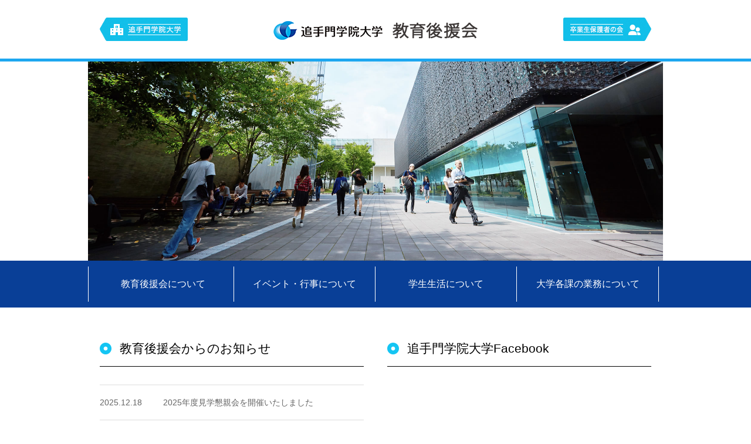

--- FILE ---
content_type: text/html; charset=UTF-8
request_url: https://www.ogu-kyoikukoen.com/
body_size: 7678
content:
<!DOCTYPE html>
<!--[if IE 8]><html class="ie8" lang="ja"><![endif]-->
<!--[if IE 9]><html class="ie9" lang="ja"><![endif]-->
<!--[if(gt IE 9)|!(IE)]><!-->
<html lang="ja">
<!--<![endif]-->
<head>
<meta charset="utf-8">
<meta http-equiv="X-UA-Compatible" content="IE=edge">
<meta name="viewport" content="width=device-width, initial-scale=1">
<title>追手門学院大学教育後援会</title>
<link rel="shortcut icon" href="favicon.ico">
<link rel="apple-touch-icon-precomposed" href="favicon.png">

	<link rel="stylesheet" href="https://www.ogu-kyoikukoen.com/wp-content/themes/oguk/css/normalize.css">
	<link rel="stylesheet" href="https://www.ogu-kyoikukoen.com/wp-content/themes/oguk/css/main.css?20240326">
	<script src="https://www.ogu-kyoikukoen.com/wp-content/themes/oguk/js/vendor/modernizr-2.8.3.min.js"></script>

	<!--[if lte IE 8]>
	<link rel="stylesheet" href="//cdn.jsdelivr.net/pure/0.6.0/grids-responsive-old-ie-min.css">
	<![endif]-->
	<!--[if gt IE 8]><!-->
	<link rel="stylesheet" href="//cdn.jsdelivr.net/pure/0.6.0/grids-responsive-min.css">
	<!--<![endif]-->

<meta name='robots' content='max-image-preview:large' />

<!-- All in One SEO Pack 2.2.7.1 by Michael Torbert of Semper Fi Web Design[343,362] -->
<meta name="description" itemprop="description" content="2025年12月17日（水）、教育後援会主催、教育振興会共催による「2025年度見学懇親会」を開催いたしました。今年度は教育後援会、校友会、大学関係者等、総勢80名の皆様にご参加いただきました。&nbsp;まずはホテルグランヴィア大阪20階「名庭」にて、華やかな洋食弁当を囲みながらの懇親会を行いました。会では、教育後援" />
<link rel='next' href='https://www.ogu-kyoikukoen.com/page/2/' />

<link rel="canonical" href="https://www.ogu-kyoikukoen.com/" />
<!-- /all in one seo pack -->
<link rel='dns-prefetch' href='//code.jquery.com' />
	  <style type="text/css">
	  .wp-pagenavi{float:left !important; }

	  .wp-pagenavi a,.wp-pagenavi a:link,.wp-pagenavi a:visited,.wp-pagenavi a:active,.wp-pagenavi span.extend { background:#FFFFFF !important; border:1px solid #14c5f3 !important; color:#14c5f3 !important; }
	  .wp-pagenavi a:hover,.wp-pagenavi span.current
	  {
		  background:#14c5f3 !important; border:1px solid #14c5f3 !important; color:#ffffff !important; 
	  }
	  .wp-pagenavi span.pages { color:#14c5f3 !important; }
	  </style>
	  <link rel='stylesheet' id='wp-block-library-css' href='https://www.ogu-kyoikukoen.com/wp-includes/css/dist/block-library/style.min.css?ver=6.4.7' type='text/css' media='all' />
<style id='classic-theme-styles-inline-css' type='text/css'>
/*! This file is auto-generated */
.wp-block-button__link{color:#fff;background-color:#32373c;border-radius:9999px;box-shadow:none;text-decoration:none;padding:calc(.667em + 2px) calc(1.333em + 2px);font-size:1.125em}.wp-block-file__button{background:#32373c;color:#fff;text-decoration:none}
</style>
<style id='global-styles-inline-css' type='text/css'>
body{--wp--preset--color--black: #000000;--wp--preset--color--cyan-bluish-gray: #abb8c3;--wp--preset--color--white: #ffffff;--wp--preset--color--pale-pink: #f78da7;--wp--preset--color--vivid-red: #cf2e2e;--wp--preset--color--luminous-vivid-orange: #ff6900;--wp--preset--color--luminous-vivid-amber: #fcb900;--wp--preset--color--light-green-cyan: #7bdcb5;--wp--preset--color--vivid-green-cyan: #00d084;--wp--preset--color--pale-cyan-blue: #8ed1fc;--wp--preset--color--vivid-cyan-blue: #0693e3;--wp--preset--color--vivid-purple: #9b51e0;--wp--preset--gradient--vivid-cyan-blue-to-vivid-purple: linear-gradient(135deg,rgba(6,147,227,1) 0%,rgb(155,81,224) 100%);--wp--preset--gradient--light-green-cyan-to-vivid-green-cyan: linear-gradient(135deg,rgb(122,220,180) 0%,rgb(0,208,130) 100%);--wp--preset--gradient--luminous-vivid-amber-to-luminous-vivid-orange: linear-gradient(135deg,rgba(252,185,0,1) 0%,rgba(255,105,0,1) 100%);--wp--preset--gradient--luminous-vivid-orange-to-vivid-red: linear-gradient(135deg,rgba(255,105,0,1) 0%,rgb(207,46,46) 100%);--wp--preset--gradient--very-light-gray-to-cyan-bluish-gray: linear-gradient(135deg,rgb(238,238,238) 0%,rgb(169,184,195) 100%);--wp--preset--gradient--cool-to-warm-spectrum: linear-gradient(135deg,rgb(74,234,220) 0%,rgb(151,120,209) 20%,rgb(207,42,186) 40%,rgb(238,44,130) 60%,rgb(251,105,98) 80%,rgb(254,248,76) 100%);--wp--preset--gradient--blush-light-purple: linear-gradient(135deg,rgb(255,206,236) 0%,rgb(152,150,240) 100%);--wp--preset--gradient--blush-bordeaux: linear-gradient(135deg,rgb(254,205,165) 0%,rgb(254,45,45) 50%,rgb(107,0,62) 100%);--wp--preset--gradient--luminous-dusk: linear-gradient(135deg,rgb(255,203,112) 0%,rgb(199,81,192) 50%,rgb(65,88,208) 100%);--wp--preset--gradient--pale-ocean: linear-gradient(135deg,rgb(255,245,203) 0%,rgb(182,227,212) 50%,rgb(51,167,181) 100%);--wp--preset--gradient--electric-grass: linear-gradient(135deg,rgb(202,248,128) 0%,rgb(113,206,126) 100%);--wp--preset--gradient--midnight: linear-gradient(135deg,rgb(2,3,129) 0%,rgb(40,116,252) 100%);--wp--preset--font-size--small: 13px;--wp--preset--font-size--medium: 20px;--wp--preset--font-size--large: 36px;--wp--preset--font-size--x-large: 42px;--wp--preset--spacing--20: 0.44rem;--wp--preset--spacing--30: 0.67rem;--wp--preset--spacing--40: 1rem;--wp--preset--spacing--50: 1.5rem;--wp--preset--spacing--60: 2.25rem;--wp--preset--spacing--70: 3.38rem;--wp--preset--spacing--80: 5.06rem;--wp--preset--shadow--natural: 6px 6px 9px rgba(0, 0, 0, 0.2);--wp--preset--shadow--deep: 12px 12px 50px rgba(0, 0, 0, 0.4);--wp--preset--shadow--sharp: 6px 6px 0px rgba(0, 0, 0, 0.2);--wp--preset--shadow--outlined: 6px 6px 0px -3px rgba(255, 255, 255, 1), 6px 6px rgba(0, 0, 0, 1);--wp--preset--shadow--crisp: 6px 6px 0px rgba(0, 0, 0, 1);}:where(.is-layout-flex){gap: 0.5em;}:where(.is-layout-grid){gap: 0.5em;}body .is-layout-flow > .alignleft{float: left;margin-inline-start: 0;margin-inline-end: 2em;}body .is-layout-flow > .alignright{float: right;margin-inline-start: 2em;margin-inline-end: 0;}body .is-layout-flow > .aligncenter{margin-left: auto !important;margin-right: auto !important;}body .is-layout-constrained > .alignleft{float: left;margin-inline-start: 0;margin-inline-end: 2em;}body .is-layout-constrained > .alignright{float: right;margin-inline-start: 2em;margin-inline-end: 0;}body .is-layout-constrained > .aligncenter{margin-left: auto !important;margin-right: auto !important;}body .is-layout-constrained > :where(:not(.alignleft):not(.alignright):not(.alignfull)){max-width: var(--wp--style--global--content-size);margin-left: auto !important;margin-right: auto !important;}body .is-layout-constrained > .alignwide{max-width: var(--wp--style--global--wide-size);}body .is-layout-flex{display: flex;}body .is-layout-flex{flex-wrap: wrap;align-items: center;}body .is-layout-flex > *{margin: 0;}body .is-layout-grid{display: grid;}body .is-layout-grid > *{margin: 0;}:where(.wp-block-columns.is-layout-flex){gap: 2em;}:where(.wp-block-columns.is-layout-grid){gap: 2em;}:where(.wp-block-post-template.is-layout-flex){gap: 1.25em;}:where(.wp-block-post-template.is-layout-grid){gap: 1.25em;}.has-black-color{color: var(--wp--preset--color--black) !important;}.has-cyan-bluish-gray-color{color: var(--wp--preset--color--cyan-bluish-gray) !important;}.has-white-color{color: var(--wp--preset--color--white) !important;}.has-pale-pink-color{color: var(--wp--preset--color--pale-pink) !important;}.has-vivid-red-color{color: var(--wp--preset--color--vivid-red) !important;}.has-luminous-vivid-orange-color{color: var(--wp--preset--color--luminous-vivid-orange) !important;}.has-luminous-vivid-amber-color{color: var(--wp--preset--color--luminous-vivid-amber) !important;}.has-light-green-cyan-color{color: var(--wp--preset--color--light-green-cyan) !important;}.has-vivid-green-cyan-color{color: var(--wp--preset--color--vivid-green-cyan) !important;}.has-pale-cyan-blue-color{color: var(--wp--preset--color--pale-cyan-blue) !important;}.has-vivid-cyan-blue-color{color: var(--wp--preset--color--vivid-cyan-blue) !important;}.has-vivid-purple-color{color: var(--wp--preset--color--vivid-purple) !important;}.has-black-background-color{background-color: var(--wp--preset--color--black) !important;}.has-cyan-bluish-gray-background-color{background-color: var(--wp--preset--color--cyan-bluish-gray) !important;}.has-white-background-color{background-color: var(--wp--preset--color--white) !important;}.has-pale-pink-background-color{background-color: var(--wp--preset--color--pale-pink) !important;}.has-vivid-red-background-color{background-color: var(--wp--preset--color--vivid-red) !important;}.has-luminous-vivid-orange-background-color{background-color: var(--wp--preset--color--luminous-vivid-orange) !important;}.has-luminous-vivid-amber-background-color{background-color: var(--wp--preset--color--luminous-vivid-amber) !important;}.has-light-green-cyan-background-color{background-color: var(--wp--preset--color--light-green-cyan) !important;}.has-vivid-green-cyan-background-color{background-color: var(--wp--preset--color--vivid-green-cyan) !important;}.has-pale-cyan-blue-background-color{background-color: var(--wp--preset--color--pale-cyan-blue) !important;}.has-vivid-cyan-blue-background-color{background-color: var(--wp--preset--color--vivid-cyan-blue) !important;}.has-vivid-purple-background-color{background-color: var(--wp--preset--color--vivid-purple) !important;}.has-black-border-color{border-color: var(--wp--preset--color--black) !important;}.has-cyan-bluish-gray-border-color{border-color: var(--wp--preset--color--cyan-bluish-gray) !important;}.has-white-border-color{border-color: var(--wp--preset--color--white) !important;}.has-pale-pink-border-color{border-color: var(--wp--preset--color--pale-pink) !important;}.has-vivid-red-border-color{border-color: var(--wp--preset--color--vivid-red) !important;}.has-luminous-vivid-orange-border-color{border-color: var(--wp--preset--color--luminous-vivid-orange) !important;}.has-luminous-vivid-amber-border-color{border-color: var(--wp--preset--color--luminous-vivid-amber) !important;}.has-light-green-cyan-border-color{border-color: var(--wp--preset--color--light-green-cyan) !important;}.has-vivid-green-cyan-border-color{border-color: var(--wp--preset--color--vivid-green-cyan) !important;}.has-pale-cyan-blue-border-color{border-color: var(--wp--preset--color--pale-cyan-blue) !important;}.has-vivid-cyan-blue-border-color{border-color: var(--wp--preset--color--vivid-cyan-blue) !important;}.has-vivid-purple-border-color{border-color: var(--wp--preset--color--vivid-purple) !important;}.has-vivid-cyan-blue-to-vivid-purple-gradient-background{background: var(--wp--preset--gradient--vivid-cyan-blue-to-vivid-purple) !important;}.has-light-green-cyan-to-vivid-green-cyan-gradient-background{background: var(--wp--preset--gradient--light-green-cyan-to-vivid-green-cyan) !important;}.has-luminous-vivid-amber-to-luminous-vivid-orange-gradient-background{background: var(--wp--preset--gradient--luminous-vivid-amber-to-luminous-vivid-orange) !important;}.has-luminous-vivid-orange-to-vivid-red-gradient-background{background: var(--wp--preset--gradient--luminous-vivid-orange-to-vivid-red) !important;}.has-very-light-gray-to-cyan-bluish-gray-gradient-background{background: var(--wp--preset--gradient--very-light-gray-to-cyan-bluish-gray) !important;}.has-cool-to-warm-spectrum-gradient-background{background: var(--wp--preset--gradient--cool-to-warm-spectrum) !important;}.has-blush-light-purple-gradient-background{background: var(--wp--preset--gradient--blush-light-purple) !important;}.has-blush-bordeaux-gradient-background{background: var(--wp--preset--gradient--blush-bordeaux) !important;}.has-luminous-dusk-gradient-background{background: var(--wp--preset--gradient--luminous-dusk) !important;}.has-pale-ocean-gradient-background{background: var(--wp--preset--gradient--pale-ocean) !important;}.has-electric-grass-gradient-background{background: var(--wp--preset--gradient--electric-grass) !important;}.has-midnight-gradient-background{background: var(--wp--preset--gradient--midnight) !important;}.has-small-font-size{font-size: var(--wp--preset--font-size--small) !important;}.has-medium-font-size{font-size: var(--wp--preset--font-size--medium) !important;}.has-large-font-size{font-size: var(--wp--preset--font-size--large) !important;}.has-x-large-font-size{font-size: var(--wp--preset--font-size--x-large) !important;}
.wp-block-navigation a:where(:not(.wp-element-button)){color: inherit;}
:where(.wp-block-post-template.is-layout-flex){gap: 1.25em;}:where(.wp-block-post-template.is-layout-grid){gap: 1.25em;}
:where(.wp-block-columns.is-layout-flex){gap: 2em;}:where(.wp-block-columns.is-layout-grid){gap: 2em;}
.wp-block-pullquote{font-size: 1.5em;line-height: 1.6;}
</style>
<link rel='stylesheet' id='oguk_style_css-css' href='https://www.ogu-kyoikukoen.com/wp-content/themes/oguk/assets/css/style.css?20240405&#038;ver=6.4.7' type='text/css' media='all' />
<link rel='stylesheet' id='oguk_temporary_css-css' href='https://www.ogu-kyoikukoen.com/wp-content/themes/oguk/assets/css/style-temporary.css?ver=6.4.7' type='text/css' media='all' />
<link rel='stylesheet' id='wp-pagenavi-style-css' href='https://www.ogu-kyoikukoen.com/wp-content/plugins/wp-pagenavi-style/style/default.css?ver=1.0' type='text/css' media='all' />
<script type="text/javascript" src="//code.jquery.com/jquery-1.11.1.min.js?ver=1.11.1" id="jquery-js"></script>
<script type="text/javascript" src="https://www.ogu-kyoikukoen.com/wp-content/themes/oguk/js/common.js?ver=6.4.7" id="oguk_common_js-js"></script>
<script type="text/javascript" src="https://www.ogu-kyoikukoen.com/wp-content/themes/oguk/js/vendor/bxslider/jquery.bxslider.min.js?ver=6.4.7" id="oguk_slider_js-js"></script>
<link rel="https://api.w.org/" href="https://www.ogu-kyoikukoen.com/wp-json/" /><link rel="EditURI" type="application/rsd+xml" title="RSD" href="https://www.ogu-kyoikukoen.com/xmlrpc.php?rsd" />
<meta name="generator" content="WordPress 6.4.7" />
	<style type="text/css">
	 .wp-pagenavi
	{
		font-size:12px !important;
	}
	</style>
	</head>
<body class="home blog">
<div id="fb-root"></div>
<script>(function(d, s, id) {
  var js, fjs = d.getElementsByTagName(s)[0];
  if (d.getElementById(id)) return;
  js = d.createElement(s); js.id = id;
  js.src = "//connect.facebook.net/en_GB/sdk.js#xfbml=1&version=v2.4&appId=675288129179864";
  fjs.parentNode.insertBefore(js, fjs);
}(document, 'script', 'facebook-jssdk'));</script>



<header>
	<div class="inner_wrapper">
		<div class="u-logo"><a href="https://www.otemon.ac.jp/" target="_blank"><img src="https://www.ogu-kyoikukoen.com/wp-content/themes/oguk/img/ot-logo.png" alt="追手門学院大学"></a></div>
		<div class="logo"><a href="https://www.ogu-kyoikukoen.com/"><img src="https://www.ogu-kyoikukoen.com/wp-content/themes/oguk/img/logo2.png" alt="追手門学院大学 教育後援会"></a></div>
		<!-- ##木村 2016-11-29 start -->

  <div class="association_of_graduate_parents-logo"><a href="http://www.ogu-kyoikukoen.com/hogoshanokai/" target="_blank"><img src="https://www.ogu-kyoikukoen.com/wp-content/themes/oguk/img/btn-hogosyanokai-link.png" alt="追手門学院大学卒業生保護者の会"></a></div>

		<!-- ##木村 2016-11-29 end -->
	</div>
</header>





<div id="slider-box">

		<ul class="top-no-slider pc">
		<li><img src="https://www.ogu-kyoikukoen.com/wp-content/uploads/2024/03/homeimg01.jpg"></li>
	</ul>
	
</div>




<nav>
	<ul>
		<li><a href="https://www.ogu-kyoikukoen.com/about/">教育後援会について</a></li>
		<li><a href="https://www.ogu-kyoikukoen.com/event/">イベント・行事について</a></li>
		<li><a href="https://www.ogu-kyoikukoen.com/campus/">学生生活について</a></li>
		<li><a href="https://www.ogu-kyoikukoen.com/qanda/">大学各課の業務について</a></li>
	</ul>
</nav>


<!--mobile-->
<!--<div class="gnavi mobile"><img src="https://www.ogu-kyoikukoen.com/wp-content/themes/oguk/img/sp/gbtn.png"><br>MENU</div>-->
<div class="navii">
	<ul>
		<li><a href="https://www.ogu-kyoikukoen.com/about/">教育後援会について</a></li>
		<li><a href="https://www.ogu-kyoikukoen.com/event/">イベント・行事について</a></li>
		<li><a href="https://www.ogu-kyoikukoen.com/campus/">学生生活について</a></li>
		<li><a href="https://www.ogu-kyoikukoen.com/qanda/">大学各課の業務について</a></li>
	</ul>
</div>
<!---->

<article id="contents">




<section>
	<div class="inner_wrapper">
		<div class="banner-box">
										<ul class="two-col">
									</ul>
					</div>
	</div>
</section>





<section class="top-co">
	<div class="inner_wrapper">
		<section class="news">
				<h1 class="h1_ttl">教育後援会からのお知らせ</h1>
				<ul class="post-list">
										<li><a href="https://www.ogu-kyoikukoen.com/news/2403/">
					<span class="date">2025.12.18</span>
					<span class="tl">2025年度見学懇親会を開催いたしました</span>
					</a></li>
										<li><a href="https://www.ogu-kyoikukoen.com/news/2371/">
					<span class="date">2025.12.02</span>
					<span class="tl">「見学懇親会当日の詳細についてのご案内」メール送信のお知らせ</span>
					</a></li>
										<li><a href="https://www.ogu-kyoikukoen.com/news/2385/">
					<span class="date">2025.11.27</span>
					<span class="tl">12月17日（水）開催見学懇親会　追加募集について</span>
					</a></li>
										<li><a href="https://www.ogu-kyoikukoen.com/news/2355/">
					<span class="date">2025.11.12</span>
					<span class="tl">2025年度給付奨学金交付式を挙行いたしました</span>
					</a></li>
										<li><a href="https://www.ogu-kyoikukoen.com/news/2324/">
					<span class="date">2025.11.04</span>
					<span class="tl">2025年度おうてもん塾を開催しました</span>
					</a></li>
										<li><a href="https://www.ogu-kyoikukoen.com/news/2327/">
					<span class="date">2025.10.17</span>
					<span class="tl">おうてもん塾「人気司会者が実践！誰からも好かれるコミュニケーション術」申込受付終了と受付完了メール送信のご案内</span>
					</a></li>
										<li><a href="https://www.ogu-kyoikukoen.com/news/2308/">
					<span class="date">2025.09.30</span>
					<span class="tl">「おうてもん塾」申込受付期間の延長のお知らせ</span>
					</a></li>
										<li><a href="https://www.ogu-kyoikukoen.com/news/2311/">
					<span class="date">2025.09.26</span>
					<span class="tl">2025年度春学期末学位授与式が挙行されました</span>
					</a></li>
										<li><a href="https://www.ogu-kyoikukoen.com/news/2280/">
					<span class="date">2025.08.01</span>
					<span class="tl">会報第111号を発行しました</span>
					</a></li>
										<li><a href="https://www.ogu-kyoikukoen.com/news/2268/">
					<span class="date">2025.06.09</span>
					<span class="tl">2025年度教育後援会総会を開催しました</span>
					</a></li>
										<li><a href="https://www.ogu-kyoikukoen.com/news/2237/">
					<span class="date">2025.04.07</span>
					<span class="tl">2025年度入学式が挙行されました</span>
					</a></li>
										<li><a href="https://www.ogu-kyoikukoen.com/news/2223/">
					<span class="date">2025.03.26</span>
					<span class="tl">2024年度秋学期末学位授与式が挙行されました</span>
					</a></li>
										<li><a href="https://www.ogu-kyoikukoen.com/news/2204/">
					<span class="date">2024.11.14</span>
					<span class="tl">2024年度給付奨学金交付式を挙行いたしました</span>
					</a></li>
										<li><a href="https://www.ogu-kyoikukoen.com/news/2193/">
					<span class="date">2024.11.05</span>
					<span class="tl">2024年度おうてもん塾を開催しました</span>
					</a></li>
										<li><a href="https://www.ogu-kyoikukoen.com/news/2182/">
					<span class="date">2024.10.21</span>
					<span class="tl">2024年度見学懇親会を開催いたしました</span>
					</a></li>
										<li><a href="https://www.ogu-kyoikukoen.com/news/2141/">
					<span class="date">2024.10.07</span>
					<span class="tl">2024年度見学懇親会追加お申込みについて</span>
					</a></li>
										<li><a href="https://www.ogu-kyoikukoen.com/news/2161/">
					<span class="date">2024.09.30</span>
					<span class="tl">2024年度春学期末学位授与式が挙行されました</span>
					</a></li>
										<li><a href="https://www.ogu-kyoikukoen.com/news/2132/">
					<span class="date">2024.08.01</span>
					<span class="tl">会報第110号を発行しました</span>
					</a></li>
										<li><a href="https://www.ogu-kyoikukoen.com/news/2105/">
					<span class="date">2024.06.10</span>
					<span class="tl">2024年度教育後援会総会を開催しました</span>
					</a></li>
										<li><a href="https://www.ogu-kyoikukoen.com/news/2074/">
					<span class="date">2024.04.09</span>
					<span class="tl">2024年度入学式が挙行されました</span>
					</a></li>
										<li><a href="https://www.ogu-kyoikukoen.com/news/2050/">
					<span class="date">2024.03.26</span>
					<span class="tl">2023年度秋学期末学位授与式が挙行されました</span>
					</a></li>
										<li><a href="https://www.ogu-kyoikukoen.com/news/1993/">
					<span class="date">2023.11.09</span>
					<span class="tl">2023年度給付奨学金交付式を挙行いたしました</span>
					</a></li>
										<li><a href="https://www.ogu-kyoikukoen.com/news/1963/">
					<span class="date">2023.10.30</span>
					<span class="tl">2023年度おうてもん塾を開催しました。</span>
					</a></li>
										<li><a href="https://www.ogu-kyoikukoen.com/news/1960/">
					<span class="date">2023.10.18</span>
					<span class="tl">2023年度おうてもん塾～アマービレフィルハーモニー管弦楽団による演奏会～　受付終了のお知らせ</span>
					</a></li>
										<li><a href="https://www.ogu-kyoikukoen.com/news/1953/">
					<span class="date">2023.10.02</span>
					<span class="tl">2023年度見学懇親会を開催しました</span>
					</a></li>
										<li><a href="https://www.ogu-kyoikukoen.com/news/1928/">
					<span class="date">2023.08.22</span>
					<span class="tl">2023見学懇親会受付延長のお知らせ『ダイハツ・アレグリア』S席観劇とホテルモントレ　ラ・スール大阪での昼食会</span>
					</a></li>
										<li><a href="https://www.ogu-kyoikukoen.com/news/1921/">
					<span class="date">2023.08.01</span>
					<span class="tl">会報第109号を発行しました</span>
					</a></li>
										<li><a href="https://www.ogu-kyoikukoen.com/news/1916/">
					<span class="date">2023.07.26</span>
					<span class="tl">会報109号の記載内容についてのお詫びと訂正</span>
					</a></li>
										<li><a href="https://www.ogu-kyoikukoen.com/news/1904/">
					<span class="date">2023.06.05</span>
					<span class="tl">2023年度教育後援会総会を開催しました</span>
					</a></li>
										<li><a href="https://www.ogu-kyoikukoen.com/news/1883/">
					<span class="date">2023.04.17</span>
					<span class="tl">2023年度入学式が挙行されました</span>
					</a></li>
										<li><a href="https://www.ogu-kyoikukoen.com/news/1857/">
					<span class="date">2022.11.11</span>
					<span class="tl">2022年度給付奨学金交付式を挙行いたしました</span>
					</a></li>
										<li><a href="https://www.ogu-kyoikukoen.com/news/1848/">
					<span class="date">2022.10.31</span>
					<span class="tl">2022年度おうてもん塾を開催しました</span>
					</a></li>
										<li><a href="https://www.ogu-kyoikukoen.com/news/1842/">
					<span class="date">2022.10.06</span>
					<span class="tl">2022年度おうてもん塾の受付を終了いたしました</span>
					</a></li>
										<li><a href="https://www.ogu-kyoikukoen.com/news/1821/">
					<span class="date">2022.10.03</span>
					<span class="tl">2022年度見学懇親会を開催しました</span>
					</a></li>
										<li><a href="https://www.ogu-kyoikukoen.com/news/1809/">
					<span class="date">2022.07.29</span>
					<span class="tl">会報第108号を発行しました</span>
					</a></li>
										<li><a href="https://www.ogu-kyoikukoen.com/news/1804/">
					<span class="date">2022.06.06</span>
					<span class="tl">2022年度教育後援会総会を開催しました</span>
					</a></li>
										<li><a href="https://www.ogu-kyoikukoen.com/news/1798/">
					<span class="date">2022.04.28</span>
					<span class="tl">2022年度　教育後援会総会を開催いたします</span>
					</a></li>
										<li><a href="https://www.ogu-kyoikukoen.com/news/1786/">
					<span class="date">2022.04.18</span>
					<span class="tl">2022年度入学式が挙行されました</span>
					</a></li>
										<li><a href="https://www.ogu-kyoikukoen.com/news/1779/">
					<span class="date">2021.07.30</span>
					<span class="tl">会報第107号を発行しました</span>
					</a></li>
										<li><a href="https://www.ogu-kyoikukoen.com/news/1774/">
					<span class="date">2021.06.25</span>
					<span class="tl">2021年度総会（書面審議）のご報告</span>
					</a></li>
										<li><a href="https://www.ogu-kyoikukoen.com/news/1685/">
					<span class="date">2021.04.02</span>
					<span class="tl">2021年度入学式が挙行されました</span>
					</a></li>
										<li><a href="https://www.ogu-kyoikukoen.com/news/1661/">
					<span class="date">2021.03.22</span>
					<span class="tl">2020年度秋学期学位授与式が挙行されました</span>
					</a></li>
										<li><a href="https://www.ogu-kyoikukoen.com/news/1649/">
					<span class="date">2020.09.28</span>
					<span class="tl">2020年度春学期末学位授与式を挙行</span>
					</a></li>
										<li><a href="https://www.ogu-kyoikukoen.com/news/1640/">
					<span class="date">2020.08.06</span>
					<span class="tl">会報第106号を発行しました</span>
					</a></li>
										<li><a href="https://www.ogu-kyoikukoen.com/news/1578/">
					<span class="date">2020.02.17</span>
					<span class="tl">【大学校友会】京都支部・滋賀支部　交流会（ご案内）</span>
					</a></li>
										<li><a href="https://www.ogu-kyoikukoen.com/news/1573/">
					<span class="date">2019.11.05</span>
					<span class="tl">2019年度　おうてもん塾を開催しました！</span>
					</a></li>
										<li><a href="https://www.ogu-kyoikukoen.com/news/1552/">
					<span class="date">2019.10.15</span>
					<span class="tl">2019年度見学懇親会を開催しました</span>
					</a></li>
										<li><a href="https://www.ogu-kyoikukoen.com/news/1539/">
					<span class="date">2019.09.30</span>
					<span class="tl">2019年度秋学期給付奨学金交付式を挙行いたしました</span>
					</a></li>
										<li><a href="https://www.ogu-kyoikukoen.com/news/1432/">
					<span class="date">2019.08.01</span>
					<span class="tl">2019年度　見学懇親会の開催について（ご案内）</span>
					</a></li>
										<li><a href="https://www.ogu-kyoikukoen.com/news/1502/">
					<span class="date">2019.07.31</span>
					<span class="tl">2019年度　おうてもん塾を開講いたします（ご案内）</span>
					</a></li>
										<li><a href="https://www.ogu-kyoikukoen.com/news/1391/">
					<span class="date">2019.06.13</span>
					<span class="tl">2019年度教育後援会総会を開催しました</span>
					</a></li>
										<li><a href="https://www.ogu-kyoikukoen.com/news/1384/">
					<span class="date">2019.04.25</span>
					<span class="tl">ホームカミング・デーを開催いたします</span>
					</a></li>
										<li><a href="https://www.ogu-kyoikukoen.com/news/1377/">
					<span class="date">2019.04.25</span>
					<span class="tl">2019年度　教育後援会総会を開催いたします</span>
					</a></li>
										<li><a href="https://www.ogu-kyoikukoen.com/news/1372/">
					<span class="date">2019.04.23</span>
					<span class="tl">2019年度春学期奨学金交付式を挙行しました</span>
					</a></li>
										<li><a href="https://www.ogu-kyoikukoen.com/news/1360/">
					<span class="date">2019.04.15</span>
					<span class="tl">2019年度入学式が挙行されました</span>
					</a></li>
										<li><a href="https://www.ogu-kyoikukoen.com/news/1273/">
					<span class="date">2019.03.01</span>
					<span class="tl">新キャンパスニュース vol.1</span>
					</a></li>
										<li><a href="https://www.ogu-kyoikukoen.com/news/1269/">
					<span class="date">2019.01.17</span>
					<span class="tl">【２年生対象】　『成人式二次会』を開催します！</span>
					</a></li>
										<li><a href="https://www.ogu-kyoikukoen.com/news/1236/">
					<span class="date">2018.11.12</span>
					<span class="tl">追手門学院創立130周年記念式典を挙行いたしました</span>
					</a></li>
										<li><a href="https://www.ogu-kyoikukoen.com/news/1216/">
					<span class="date">2018.11.05</span>
					<span class="tl">2018年度おうてもん塾を開催しました</span>
					</a></li>
										<li><a href="https://www.ogu-kyoikukoen.com/news/1202/">
					<span class="date">2018.10.22</span>
					<span class="tl">2018年度見学懇親会を開催しました</span>
					</a></li>
										<li><a href="https://www.ogu-kyoikukoen.com/news/1172/">
					<span class="date">2018.10.02</span>
					<span class="tl">2018年度春学期末卒業記念パーティー開催</span>
					</a></li>
										<li><a href="https://www.ogu-kyoikukoen.com/news/1163/">
					<span class="date">2018.10.02</span>
					<span class="tl">2018年度秋学期奨学金交付式を挙行いたしました</span>
					</a></li>
										<li><a href="https://www.ogu-kyoikukoen.com/news/1125/">
					<span class="date">2018.08.10</span>
					<span class="tl">会報104号のお詫びと訂正について</span>
					</a></li>
										<li><a href="https://www.ogu-kyoikukoen.com/news/1109/">
					<span class="date">2018.08.03</span>
					<span class="tl">会報104号のお詫びと訂正について</span>
					</a></li>
										<li><a href="https://www.ogu-kyoikukoen.com/news/1090/">
					<span class="date">2018.07.30</span>
					<span class="tl">2018年度おうてもん塾を開催します</span>
					</a></li>
										<li><a href="https://www.ogu-kyoikukoen.com/news/1086/">
					<span class="date">2018.07.30</span>
					<span class="tl">2018年度　見学懇親会の開催について（ご案内）</span>
					</a></li>
										<li><a href="https://www.ogu-kyoikukoen.com/news/1068/">
					<span class="date">2018.06.16</span>
					<span class="tl">2018年度教育後援会総会を開催しました</span>
					</a></li>
										<li><a href="https://www.ogu-kyoikukoen.com/news/1116/">
					<span class="date">2018.06.14</span>
					<span class="tl">追手門学院創立130周年記念式典開催</span>
					</a></li>
										<li><a href="https://www.ogu-kyoikukoen.com/news/1064/">
					<span class="date">2018.05.20</span>
					<span class="tl">2018年度　教育後援会総会を開催いたします</span>
					</a></li>
										<li><a href="https://www.ogu-kyoikukoen.com/news/1044/">
					<span class="date">2018.04.13</span>
					<span class="tl">応援団チアリーダー部出演！『チャリウッド2018』</span>
					</a></li>
										<li><a href="https://www.ogu-kyoikukoen.com/news/1051/">
					<span class="date">2018.04.06</span>
					<span class="tl">2018年度入学式・桜の縁が開催されました</span>
					</a></li>
										<li><a href="https://www.ogu-kyoikukoen.com/news/1020/">
					<span class="date">2018.03.29</span>
					<span class="tl">２０１７年度　学位授与式・卒業記念行事が挙行されました</span>
					</a></li>
										<li><a href="https://www.ogu-kyoikukoen.com/news/1004/">
					<span class="date">2017.12.08</span>
					<span class="tl">大竹文雄先生　講演会のお知らせ</span>
					</a></li>
										<li><a href="https://www.ogu-kyoikukoen.com/news/988/">
					<span class="date">2017.12.05</span>
					<span class="tl">2017年度見学懇親会を開催いたしました</span>
					</a></li>
										<li><a href="https://www.ogu-kyoikukoen.com/news/978/">
					<span class="date">2017.11.08</span>
					<span class="tl">2017年度おうてもん塾を開催しました</span>
					</a></li>
										<li><a href="https://www.ogu-kyoikukoen.com/news/808/">
					<span class="date">2017.10.05</span>
					<span class="tl">2017年度おうてもん塾　入場券・バスダイヤについて</span>
					</a></li>
										<li><a href="https://www.ogu-kyoikukoen.com/news/712/">
					<span class="date">2017.09.25</span>
					<span class="tl">2017年度春学期末卒業記念パーティーを開催しました</span>
					</a></li>
										<li><a href="https://www.ogu-kyoikukoen.com/news/723/">
					<span class="date">2017.09.25</span>
					<span class="tl">奨学金交付式を挙行いたしました</span>
					</a></li>
										<li><a href="https://www.ogu-kyoikukoen.com/news/964/">
					<span class="date">2017.09.15</span>
					<span class="tl">新駅名称について</span>
					</a></li>
										<li><a href="https://www.ogu-kyoikukoen.com/news/929/">
					<span class="date">2017.08.28</span>
					<span class="tl">2017年度おうてもん塾を開催します</span>
					</a></li>
										<li><a href="https://www.ogu-kyoikukoen.com/news/648/">
					<span class="date">2017.08.28</span>
					<span class="tl">2017年度　見学懇親会の開催について（ご案内）</span>
					</a></li>
										<li><a href="https://www.ogu-kyoikukoen.com/news/897/">
					<span class="date">2017.06.06</span>
					<span class="tl">2017年度教育後援会総会を開催しました</span>
					</a></li>
										<li><a href="https://www.ogu-kyoikukoen.com/news/891/">
					<span class="date">2017.05.11</span>
					<span class="tl">2017年度　教育後援会総会を開催いたします</span>
					</a></li>
										<li><a href="https://www.ogu-kyoikukoen.com/news/869/">
					<span class="date">2017.04.06</span>
					<span class="tl">新会員歓迎会・桜の縁を開催しました</span>
					</a></li>
										<li><a href="https://www.ogu-kyoikukoen.com/news/868/">
					<span class="date">2017.03.28</span>
					<span class="tl">2016年度　おうてもん塾を開催いたしました</span>
					</a></li>
										<li><a href="https://www.ogu-kyoikukoen.com/news/851/">
					<span class="date">2017.03.22</span>
					<span class="tl">卒業記念パーティーを開催しました</span>
					</a></li>
										<li><a href="https://www.ogu-kyoikukoen.com/news/821/">
					<span class="date">2017.03.02</span>
					<span class="tl">第2回保護者のための就職講演会を開催しました。</span>
					</a></li>
										<li><a href="https://www.ogu-kyoikukoen.com/news/816/">
					<span class="date">2017.03.01</span>
					<span class="tl">JR新駅・駅名募集へのご協力ありがとうございました</span>
					</a></li>
										<li><a href="https://www.ogu-kyoikukoen.com/news/804/">
					<span class="date">2017.02.13</span>
					<span class="tl">保護者のための就職講演会を開催します</span>
					</a></li>
										<li><a href="https://www.ogu-kyoikukoen.com/news/777/">
					<span class="date">2017.01.12</span>
					<span class="tl">2016年度おうてもん塾を開催します</span>
					</a></li>
										<li><a href="https://www.ogu-kyoikukoen.com/news/768/">
					<span class="date">2017.01.11</span>
					<span class="tl">ＪＲ新駅の駅名案募集について</span>
					</a></li>
										<li><a href="https://www.ogu-kyoikukoen.com/news/762/">
					<span class="date">2016.12.12</span>
					<span class="tl">2016年度卒業記念パーティー開催について</span>
					</a></li>
										<li><a href="https://www.ogu-kyoikukoen.com/news/732/">
					<span class="date">2016.11.28</span>
					<span class="tl">JR新駅の駅名候補募集について</span>
					</a></li>
										<li><a href="https://www.ogu-kyoikukoen.com/news/727/">
					<span class="date">2016.11.10</span>
					<span class="tl">将軍山祭にて模擬店を出店いたしました</span>
					</a></li>
										<li><a href="https://www.ogu-kyoikukoen.com/news/694/">
					<span class="date">2016.10.24</span>
					<span class="tl">2016年度見学懇親会を開催いたしました</span>
					</a></li>
										<li><a href="https://www.ogu-kyoikukoen.com/news/718/">
					<span class="date">2016.09.26</span>
					<span class="tl">春学期末卒業生に記念品を贈呈いたしました</span>
					</a></li>
										<li><a href="https://www.ogu-kyoikukoen.com/news/690/">
					<span class="date">2016.09.12</span>
					<span class="tl">秋学期　朝定食始まります</span>
					</a></li>
										<li><a href="https://www.ogu-kyoikukoen.com/news/681/">
					<span class="date">2016.09.07</span>
					<span class="tl">見学懇親会振込案内を発送いたしました</span>
					</a></li>
										<li><a href="https://www.ogu-kyoikukoen.com/news/661/">
					<span class="date">2016.09.07</span>
					<span class="tl">春学期末学位授与式及び卒業記念パーティーを開催いたします</span>
					</a></li>
										<li><a href="https://www.ogu-kyoikukoen.com/news/656/">
					<span class="date">2016.09.01</span>
					<span class="tl">見学懇親会の申込受付を終了いたしました</span>
					</a></li>
										<li><a href="https://www.ogu-kyoikukoen.com/news/643/">
					<span class="date">2016.08.22</span>
					<span class="tl">今年度も見学懇親会申込受付が始まります</span>
					</a></li>
										<li><a href="https://www.ogu-kyoikukoen.com/news/692/">
					<span class="date">2016.07.12</span>
					<span class="tl">朝定食１００円</span>
					</a></li>
										<li><a href="https://www.ogu-kyoikukoen.com/news/631/">
					<span class="date">2016.06.30</span>
					<span class="tl">2016年度大学の主な年間行事　更新いたしました</span>
					</a></li>
										<li><a href="https://www.ogu-kyoikukoen.com/news/611/">
					<span class="date">2016.06.24</span>
					<span class="tl">2016年度大学の主な年間行事　更新作業中です</span>
					</a></li>
										<li><a href="https://www.ogu-kyoikukoen.com/news/573/">
					<span class="date">2016.06.06</span>
					<span class="tl">2016年度教育後援会総会・教育後援会ＤＡＹを開催しました</span>
					</a></li>
										<li><a href="https://www.ogu-kyoikukoen.com/news/570/">
					<span class="date">2016.05.15</span>
					<span class="tl">教育後援会　総会を開催します</span>
					</a></li>
										<li><a href="https://www.ogu-kyoikukoen.com/news/592/">
					<span class="date">2016.04.20</span>
					<span class="tl">追手門学院大学教育後援会給付奨学金交付式挙行</span>
					</a></li>
										<li><a href="https://www.ogu-kyoikukoen.com/news/598/">
					<span class="date">2016.04.04</span>
					<span class="tl">2016年度新会員歓迎会を開催いたしました</span>
					</a></li>
										<li><a href="https://www.ogu-kyoikukoen.com/news/558/">
					<span class="date">2016.03.23</span>
					<span class="tl">卒業記念パーティーを開催しました</span>
					</a></li>
										<li><a href="https://www.ogu-kyoikukoen.com/news/546/">
					<span class="date">2016.02.24</span>
					<span class="tl">「保護者のための就職講演会・相談会」を開催しました</span>
					</a></li>
										<li><a href="https://www.ogu-kyoikukoen.com/news/539/">
					<span class="date">2016.02.01</span>
					<span class="tl">「保護者のための就職講演会・相談会」を開催します</span>
					</a></li>
										<li><a href="https://www.ogu-kyoikukoen.com/news/516/">
					<span class="date">2015.12.01</span>
					<span class="tl">2015年度卒業記念パーティー開催について</span>
					</a></li>
										<li><a href="https://www.ogu-kyoikukoen.com/news/508/">
					<span class="date">2015.11.09</span>
					<span class="tl">おうてもん塾　第２期「まちづくり」講座を開催しました</span>
					</a></li>
										<li><a href="https://www.ogu-kyoikukoen.com/news/372/">
					<span class="date">2015.10.13</span>
					<span class="tl">見学懇親会　開催報告</span>
					</a></li>
										<li><a href="https://www.ogu-kyoikukoen.com/news/369/">
					<span class="date">2015.10.13</span>
					<span class="tl">2015年度　見学懇親会を開催しました</span>
					</a></li>
										<li><a href="https://www.ogu-kyoikukoen.com/news/366/">
					<span class="date">2015.09.28</span>
					<span class="tl">2015年度　教育後援会給付奨学金交付式を挙行しました</span>
					</a></li>
										<li><a href="https://www.ogu-kyoikukoen.com/news/360/">
					<span class="date">2015.09.28</span>
					<span class="tl">卒業記念パーティー（春学期末）を開催しました</span>
					</a></li>
										<li><a href="https://www.ogu-kyoikukoen.com/news/421/">
					<span class="date">2015.09.26</span>
					<span class="tl">春学期末学位授与式挙行</span>
					</a></li>
										<li><a href="https://www.ogu-kyoikukoen.com/news/411/">
					<span class="date">2015.09.07</span>
					<span class="tl">見学懇親会のお申込を終了いたしました</span>
					</a></li>
										<li><a href="https://www.ogu-kyoikukoen.com/news/354/">
					<span class="date">2015.09.01</span>
					<span class="tl">おうてもん塾　第２期　「まちづくり」講座を開催します</span>
					</a></li>
										<li><a href="https://www.ogu-kyoikukoen.com/news/351/">
					<span class="date">2015.07.21</span>
					<span class="tl">おうてもん塾第１期「イスラムを知ろう」講座を開催しました</span>
					</a></li>
										<li><a href="https://www.ogu-kyoikukoen.com/news/345/">
					<span class="date">2015.06.08</span>
					<span class="tl">2015年度　保護者のためのオリエンテーションを開催しました</span>
					</a></li>
										<li><a href="https://www.ogu-kyoikukoen.com/news/315/">
					<span class="date">2015.06.08</span>
					<span class="tl">2015年度 教育後援会総会を開催しました</span>
					</a></li>
										<li><a href="https://www.ogu-kyoikukoen.com/news/172/">
					<span class="date">2015.04.02</span>
					<span class="tl">2015　新会員歓迎会・桜の縁を開催しました</span>
					</a></li>
										<li><a href="https://www.ogu-kyoikukoen.com/news/173/">
					<span class="date">2015.03.19</span>
					<span class="tl">「卒業記念パーティー」を開催しました</span>
					</a></li>
									</ul>
				<div class="u-news"><a href="https://www.otemon.ac.jp/whatsnew.html" target="_blank">追手門学院大学ニュース<span>News</span></a></div>
		</section>

		<section class="fb">
			<h1 class="h1_ttl">追手門学院大学Facebook</h1>
			<div class="fb-box">
				<div class="fb-page" data-href="https://www.facebook.com/OtemonGakuinUniversity?rf=206313119396450" data-width="450" data-height="288" data-small-header="false" data-adapt-container-width="true" data-hide-cover="false" data-show-facepile="false" data-show-posts="true"><div class="fb-xfbml-parse-ignore"><blockquote cite="https://www.facebook.com/OtemonGakuinUniversity?rf=206313119396450"><a href="https://www.facebook.com/OtemonGakuinUniversity?rf=206313119396450">追手門学院大学　Otemon Gakuin University</a></blockquote></div></div>
			</div>
		</section>
	</div>
</section>



<section>
	<div class="inner_wrapper">
		<div class="banner-box">
							<ul class="three-col">
									</ul>
		</div>
	</div>
</section>



</article>

<footer>
	<div class="contact-f-link"><a href="https://www.ogu-kyoikukoen.com/contact/">お問い合せはこちら</a></div>
	<div class="copy">Copyright (c)2002-2011<br class="mobile" /> www.ogu-kyoikukoen.com All rights reserved.</div>
</footer>

</body>
</html>

--- FILE ---
content_type: text/css
request_url: https://www.ogu-kyoikukoen.com/wp-content/themes/oguk/assets/css/style.css?20240405&ver=6.4.7
body_size: 6887
content:
@charset "UTF-8";
/* ---------- common --------- */
body {
  font-size: 14px;
  color: #656565;
  line-height: 18px;
  font-family: "ヒラギノ角ゴ Pro W3", "Hiragino Kaku Gothic Pro", "メイリオ", Meiryo, Osaka, "ＭＳ Ｐゴシック", "MS PGothic", sans-serif;
  margin: 0;
  min-width: 980px;
  -webkit-text-size-adjust: 100%; }

a {
  color: #14c5f3;
  text-decoration: none; }
  a:hover {
    filter: progid:DXImageTransform.Microsoft.Alpha(Opacity=70);
    opacity: 0.7;
    text-decoration: none; }
  a:focus {
    outline: none; }

.red {
  color: #e60012; }

h1, h2, h3, h4, h5, ul, li, div, p, table, tr, td {
  margin: 0;
  padding: 0; }

strong {
  font-weight: bold; }

section, article, nav, header, footer, aside {
  overflow: hidden;
  *zoom: 1; }

.inner_wrapper {
  width: 940px;
  margin: 0 auto;
  position: relative; }

.f-left {
  float: left; }

.f-right {
  float: right; }

.mobile {
  display: none !important; }

/*----------------------------------------------------- */
/*                      mobile phone                    */
/*----------------------------------------------------- */
@media only screen and (max-width: 640px) {
  .mobile {
    display: block !important; }

  .pc {
    display: none !important; }

  body {
    min-width: 320px; }

  .inner_wrapper {
    width: 100%;
    margin: 0; }

  header {
    -moz-box-sizing: border-box;
    -webkit-box-sizing: border-box;
    box-sizing: border-box;
    width: 100%;
    height: auto !important;
    border-bottom: #1da7f0 solid 5px; }
    header .u-logo, header .association_of_graduate_parents-logo {
      display: none; }
    header .logo {
      position: static !important;
      top: 0 !important;
      left: 0 !important;
      text-align: center;
      margin: 18px auto !important; }
      header .logo img {
        width: 80% !important; }

  #slider-box .bx-wrapper {
    height: auto !important; }

  #slider-box li {
    width: 100% !important;
    height: 35% !important; }
    #slider-box li img {
      width: 100%; }

  .top-no-slider {
    width: 100%; }
    .top-no-slider img {
      width: 100%; }

  .gnavi {
    background: #093f97;
    width: 100%;
    height: 60px;
    text-align: center;
    font-size: 12px;
    font-size: 0.85714rem;
    color: #FFF; }
    .gnavi img {
      margin: 12px 0 4px; }

  nav {
    display: none; }

  .navii {
    display: block !important;
    background: #FFFFFF !important; }
    .navii ul {
      -moz-box-sizing: border-box;
      -webkit-box-sizing: border-box;
      box-sizing: border-box;
      width: 100% !important;
      margin: 0 !important;
      padding: 0;
      height: auto !important;
      border-left: none !important; }
      .navii ul li {
        list-style: none;
        display: block !important;
        border-right: none !important;
        margin-bottom: 1px; }
        .navii ul li a {
          background: #093f97;
          display: block;
          width: 100% !important;
          font-size: 16px;
          font-size: 1.14286rem;
          text-align: center;
          line-height: 60px;
          color: #FFF; }
        .navii ul li:first-child {
          margin-top: 1px; }
        .navii ul li:last-child a {
          width: auto; }

  .banner-box {
    padding: 20px 10px !important; }
    .banner-box ul li {
      -moz-box-sizing: border-box;
      -webkit-box-sizing: border-box;
      box-sizing: border-box;
      display: block !important;
      list-style: none;
      width: 100% !important;
      height: 34% !important;
      overflow: hidden; }
      .banner-box ul li img {
        display: block; }
    .banner-box ul.three-col li {
      width: 100% !important;
      margin-right: 0 !important;
      margin-bottom: 10px !important; }
    .banner-box ul.two-col li {
      width: 100% !important;
      margin-right: 0 !important;
      margin-bottom: 10px !important; }
    .banner-box ul.one-col li {
      width: 100%;
      margin-bottom: 10px; }

  .home .qanda {
    display: block;
    width: 100%;
    height: auto;
    background: #f2f2f2;
    text-align: center;
    margin-bottom: 40px; }
    .home .qanda img {
      width: 100%; }

  .top-co {
    padding: 0 10px !important; }
    .top-co .news {
      width: 100% !important;
      clear: both !important;
      margin-bottom: 40px; }
      .top-co .news ul.post-list {
        height: 166px; }
        .top-co .news ul.post-list li span.date {
          width: 28% !important; }
        .top-co .news ul.post-list li span.tl {
          width: 70% !important; }
    .top-co .fb {
      width: 100% !important;
      display: block;
      clear: both !important;
      margin-bottom: 20px; }

  footer .copy {
    padding: 20px 0 30px !important; }

  /*  page  */
  article {
    margin: 10px 0 40px !important; }

  h1.h1_ttl {
    font-size: 18px !important;
    padding: 2px 0 20px 30px !important;
    margin: 0 0 20px 0 !important; }

  .qanda-link {
    -moz-box-sizing: border-box;
    -webkit-box-sizing: border-box;
    box-sizing: border-box;
    -moz-border-radius: 5px;
    -webkit-border-radius: 5px;
    border-radius: 5px;
    background: #f4f4f4;
    width: 100%;
    padding: 30px 20px !important;
    margin: 0 0 40px !important; }
    .qanda-link .ttl {
      font-size: 18px;
      font-size: 1.28571rem;
      color: #12c3ed;
      margin: 0 0 30px; }
    .qanda-link p {
      line-height: 24px;
      padding: 0 0 25px; }
    .qanda-link .btn a {
      background: #12c3ed url(../../img/btn-qa.png) no-repeat center;
      width: 100% !important;
      height: 60px;
      display: block; }

  .dw-link {
    -moz-box-sizing: border-box;
    -webkit-box-sizing: border-box;
    box-sizing: border-box;
    background: url(../../img/icon-campus.png) no-repeat center 10px;
    padding-top: 180px; }
    .dw-link .btn a {
      background: #f4f4f4;
      -moz-box-sizing: border-box;
      -webkit-box-sizing: border-box;
      box-sizing: border-box;
      -moz-border-radius: 25px;
      -webkit-border-radius: 25px;
      border-radius: 25px;
      width: 100%;
      line-height: 45px;
      display: block;
      text-align: center;
      color: #12c3ed;
      text-decoration: underline; }

  .page article, .single article, .archive article {
    margin: 0 0 40px !important; }

  .head {
    width: 100% !important;
    margin: 0 0 40px !important; }
    .head .p-ttl-box {
      display: block !important; }
    .head .p-ttl {
      display: block !important;
      width: 100% !important;
      height: 60px !important;
      background: #019adf; }
      .head .p-ttl br {
        display: none; }
    .head .p-desc {
      display: block !important;
      width: 100% !important;
      height: auto !important;
      padding: 20px !important;
      background: #f4f4f4;
      -moz-box-sizing: border-box;
      -webkit-box-sizing: border-box;
      box-sizing: border-box; }
      .head .p-desc h2 br {
        display: none !important; }
    .head .pic-small {
      display: block !important;
      width: 100% !important;
      height: auto !important; }
    .head .pc {
      display: none !important; }
    .head img {
      width: 100%; }
    .head p {
      padding: 5px !important;
      text-align: left !important; }
    .head h1 {
      font-size: 18px !important;
      line-height: 60px !important;
      font-weight: normal;
      text-align: center;
      color: #FFF; }
    .head h2 {
      font-size: 16px !important;
      line-height: 2.2 !important; }

  aside {
    -moz-box-sizing: border-box;
    -webkit-box-sizing: border-box;
    box-sizing: border-box;
    padding: 40px 10px !important; }
    aside .sidearea {
      padding-bottom: 40px !important;
      display: block; }
      aside .sidearea h1 {
        margin: 0 0 16px 10px !important; }
      aside .sidearea li a {
        padding: 0 0 0 10px !important; }

  .single-post .news {
    width: 100% !important;
    margin: 0 auto; }
    .single-post .news main {
      width: 100% !important;
      -moz-box-sizing: border-box;
      -webkit-box-sizing: border-box;
      box-sizing: border-box;
      padding: 0 10px;
      clear: both !important; }
      .single-post .news main .h1_ttl {
        border-bottom: none;
        padding-bottom: 0;
        margin-bottom: 0 !important; }
        .single-post .news main .h1_ttl span.tl {
          width: 98% !important; }
      .single-post .news main .post-body {
        -moz-box-sizing: border-box;
        -webkit-box-sizing: border-box;
        box-sizing: border-box;
        border-top: #019adf solid 1px;
        border-bottom: #019adf solid 1px;
        width: 100% !important;
        margin: 0 !important;
        padding: 20px 10px !important;
        font-size: 12px;
        font-size: 0.85714rem;
        line-height: 24px;
        display: block; }
        .single-post .news main .post-body img {
          width: 100%; }
      .single-post .news main .post-navi {
        -moz-box-sizing: border-box;
        -webkit-box-sizing: border-box;
        box-sizing: border-box;
        width: 100% !important;
        margin: 0 !important;
        padding: 20px 10px 40px !important; }
    .single-post .news aside {
      width: 100% !important;
      display: block;
      clear: both !important; }

  .page-news .news, .archive .news {
    width: 100% !important;
    margin: 0 auto; }
    .page-news .news main, .archive .news main {
      width: 100% !important;
      -moz-box-sizing: border-box;
      -webkit-box-sizing: border-box;
      box-sizing: border-box;
      padding: 0 10px;
      clear: both !important; }
      .page-news .news main .h1_ttl, .archive .news main .h1_ttl {
        border-bottom: none;
        padding-bottom: 0;
        margin-bottom: 0 !important; }
      .page-news .news main ul.post-list, .archive .news main ul.post-list {
        width: 100% !important;
        margin: 0 !important; }
        .page-news .news main ul.post-list li span.date, .archive .news main ul.post-list li span.date {
          width: 28% !important; }
        .page-news .news main ul.post-list li span.tl, .archive .news main ul.post-list li span.tl {
          width: 70% !important; }
    .page-news .news aside, .archive .news aside {
      width: 100% !important;
      display: block;
      clear: both !important; }

  .wp-pagenavi {
    margin-left: 10px !important; }
    .wp-pagenavi .pages, .wp-pagenavi a.first, .wp-pagenavi a.last, .wp-pagenavi span.extend {
      display: none; }
    .wp-pagenavi span.current, .wp-pagenavi a.larger, .wp-pagenavi a.smaller {
      width: 36px !important;
      height: 36px !important;
      line-height: 36px !important;
      display: inline-block !important;
      padding: 0 !important;
      text-align: center !important; }
    .wp-pagenavi a.nextpostslink {
      background: #FFF !important;
      border: none !important;
      color: #14c5f3 !important;
      display: inline-block !important;
      margin-left: 10px !important; }
    .wp-pagenavi a.previouspostslink {
      background: #FFF !important;
      border: none !important;
      color: #14c5f3 !important;
      display: inline-block !important;
      margin-right: 10px !important; }

  .page-about .about {
    width: 100% !important;
    margin: 0 auto; }
    .page-about .about main {
      width: 100% !important;
      -moz-box-sizing: border-box;
      -webkit-box-sizing: border-box;
      box-sizing: border-box;
      padding: 0 10px;
      clear: both !important; }
      .page-about .about main .about-map {
        width: 100% !important;
        margin: 0 0 40px;
        padding: 0 !important; }
      .page-about .about main h1.link-ttl {
        padding: 2px 0 12px 28px !important; }
      .page-about .about main .txtbox {
        width: 100% !important;
        margin-left: 0 !important; }
      .page-about .about main h1.about-ttl {
        background: #f4f4f4;
        font-size: 18px;
        font-size: 1.28571rem;
        padding: 9px 0 9px 13px;
        color: #083f94;
        margin-bottom: 30px;
        font-weight: normal; }
      .page-about .about main ul.about-list h2 {
        margin: 0 0 20px 0 !important; }
      .page-about .about main ul.about-list .txt {
        -moz-box-sizing: border-box;
        -webkit-box-sizing: border-box;
        box-sizing: border-box;
        width: 100% !important;
        margin: 20px 0 40px;
        padding: 0 0 0 34px;
        line-height: 1.6; }
    .page-about .about aside {
      width: 100% !important;
      display: block;
      clear: both !important; }

  .page-rijicho .about, .page-gakucho .about, .page-kaicho .about {
    width: 100% !important;
    margin: -20px auto 0 !important; }
    .page-rijicho .about main, .page-gakucho .about main, .page-kaicho .about main {
      width: 100% !important;
      -moz-box-sizing: border-box;
      -webkit-box-sizing: border-box;
      box-sizing: border-box;
      padding: 0 10px;
      clear: both !important; }
      .page-rijicho .about main .g-head, .page-gakucho .about main .g-head, .page-kaicho .about main .g-head {
        display: block !important;
        margin: 0 0 40px !important;
        padding: 0 !important; }
        .page-rijicho .about main .g-head .g-ttl, .page-gakucho .about main .g-head .g-ttl, .page-kaicho .about main .g-head .g-ttl {
          display: block !important;
          width: 100% !important;
          height: 80px !important; }
          .page-rijicho .about main .g-head .g-ttl h1, .page-gakucho .about main .g-head .g-ttl h1, .page-kaicho .about main .g-head .g-ttl h1 {
            font-size: 18px !important;
            line-height: 80px !important; }
            .page-rijicho .about main .g-head .g-ttl h1 br, .page-gakucho .about main .g-head .g-ttl h1 br, .page-kaicho .about main .g-head .g-ttl h1 br {
              display: none; }
        .page-rijicho .about main .g-head .g-photo, .page-gakucho .about main .g-head .g-photo, .page-kaicho .about main .g-head .g-photo {
          width: 70% !important;
          height: 50% !important;
          display: block !important;
          overflow: hidden;
          margin: 10px auto 0; }
          .page-rijicho .about main .g-head .g-photo img, .page-gakucho .about main .g-head .g-photo img, .page-kaicho .about main .g-head .g-photo img {
            width: 100%; }
      .page-rijicho .about main h2, .page-gakucho .about main h2, .page-kaicho .about main h2 {
        font-size: 18px !important;
        margin: 0 0 20px 0 !important; }
      .page-rijicho .about main .g-body, .page-gakucho .about main .g-body, .page-kaicho .about main .g-body {
        -moz-box-sizing: border-box;
        -webkit-box-sizing: border-box;
        box-sizing: border-box;
        width: 90% !important;
        padding: 0 0 30px 0 !important; }
        .page-rijicho .about main .g-body p.namee, .page-gakucho .about main .g-body p.namee, .page-kaicho .about main .g-body p.namee {
          display: block;
          text-align: right;
          font-weight: normal;
          padding: 30px 0 0; }
    .page-rijicho .about aside, .page-gakucho .about aside, .page-kaicho .about aside {
      width: 100% !important;
      display: block;
      clear: both !important; }

  .page-kiyaku .about {
    width: 100% !important;
    margin: 0 auto; }
    .page-kiyaku .about main {
      width: 100% !important;
      -moz-box-sizing: border-box;
      -webkit-box-sizing: border-box;
      box-sizing: border-box;
      padding: 0 10px;
      clear: both !important; }
    .page-kiyaku .about h1.link-ttl {
      padding: 2px 0 12px 28px !important; }
    .page-kiyaku .about .txtbox {
      width: 100% !important;
      margin-left: 0 !important; }
    .page-kiyaku .about ul.link-list {
      width: 100% !important;
      margin: 10px 0 40px !important;
      padding: 0 !important; }
      .page-kiyaku .about ul.link-list li {
        list-style: none;
        border-bottom: #ebebeb solid 1px; }
      .page-kiyaku .about ul.link-list h2 a {
        background: url(../../img/icon-pdf.png) no-repeat right center;
        color: #019adf;
        font-size: 14px;
        font-size: 1rem;
        font-weight: normal;
        line-height: 1.6;
        padding: 12px 25px 12px 0;
        display: inline-block; }
    .page-kiyaku .about aside {
      width: 100% !important;
      display: block;
      clear: both !important; }

  .page-kaiho .links {
    width: 100% !important;
    margin: 0 auto; }
    .page-kaiho .links main {
      width: 100% !important;
      -moz-box-sizing: border-box;
      -webkit-box-sizing: border-box;
      box-sizing: border-box;
      padding: 0 10px;
      clear: both !important; }
    .page-kaiho .links h1.link-ttl {
      padding: 2px 0 12px 28px !important; }
    .page-kaiho .links .txtbox {
      width: 100% !important;
      margin-left: 0 !important; }
    .page-kaiho .links ul.link-list {
      width: 100% !important;
      -moz-box-sizing: border-box;
      -webkit-box-sizing: border-box;
      box-sizing: border-box;
      margin: 10px 0 20px !important;
      padding: 0 !important; }
      .page-kaiho .links ul.link-list li {
        list-style: none;
        border-bottom: #ebebeb solid 1px; }
      .page-kaiho .links ul.link-list h2 a {
        background: url(../../img/icon-pdf.png) no-repeat right center;
        color: #019adf;
        font-size: 14px;
        font-size: 1rem;
        font-weight: normal;
        line-height: 1.6;
        padding: 12px 25px 12px 0;
        display: inline-block; }
    .page-kaiho .links aside {
      width: 100% !important;
      display: block;
      clear: both !important; }

  .page-qanda .qanda {
    width: 100% !important;
    margin: 0 auto; }
    .page-qanda .qanda main {
      width: 100% !important;
      -moz-box-sizing: border-box;
      -webkit-box-sizing: border-box;
      box-sizing: border-box;
      padding: 0 10px;
      clear: both !important; }
      .page-qanda .qanda main h1.q_ttl2 {
        padding: 2px 0 12px 28px !important; }
      .page-qanda .qanda main .txtbox {
        width: 100% !important;
        margin-left: 0 !important; }
      .page-qanda .qanda main ul.qanda-list2 {
        width: 100% !important;
        -moz-box-sizing: border-box;
        -webkit-box-sizing: border-box;
        box-sizing: border-box;
        margin: 10px 0 20px !important;
        padding: 0 !important; }
    .page-qanda .qanda aside {
      width: 100% !important;
      display: block;
      clear: both !important; }

  .page-event .event, .page-university .event {
    width: 100% !important;
    margin: 0 auto; }
    .page-event .event main, .page-university .event main {
      width: 100% !important;
      -moz-box-sizing: border-box;
      -webkit-box-sizing: border-box;
      box-sizing: border-box;
      padding: 0 10px;
      clear: both !important; }
    .page-event .event h1.event-ttl, .page-university .event h1.event-ttl {
      background: #f4f4f4;
      font-size: 18px;
      font-size: 1.28571rem;
      padding: 9px 0 9px 13px;
      color: #083f94;
      margin-bottom: 3px;
      font-weight: normal;
      cursor: pointer; }
    .page-event .event ul.event-list, .page-university .event ul.event-list {
      margin: 30px 0 0;
      display: none; }
      .page-event .event ul.event-list h2, .page-university .event ul.event-list h2 {
        padding: 0 0 0 30px !important; }
        .page-event .event ul.event-list h2 span.tl, .page-university .event ul.event-list h2 span.tl {
          width: 58% !important; }
      .page-event .event ul.event-list .txt, .page-university .event ul.event-list .txt {
        width: 100% !important;
        -moz-box-sizing: border-box;
        -webkit-box-sizing: border-box;
        box-sizing: border-box;
        padding: 0 !important; }
    .page-event .event aside, .page-university .event aside {
      width: 100% !important;
      display: block;
      clear: both !important; }

  .page-campus .links, .page-career .links, .page-scholarship .links {
    width: 100% !important;
    margin: 0 auto; }
    .page-campus .links main, .page-career .links main, .page-scholarship .links main {
      width: 100% !important;
      -moz-box-sizing: border-box;
      -webkit-box-sizing: border-box;
      box-sizing: border-box;
      padding: 0 10px;
      clear: both !important; }
    .page-campus .links h1.link-ttl, .page-career .links h1.link-ttl, .page-scholarship .links h1.link-ttl {
      padding: 2px 0 12px 28px !important; }
    .page-campus .links .txtbox, .page-career .links .txtbox, .page-scholarship .links .txtbox {
      border-top: none !important;
      -moz-box-sizing: border-box;
      -webkit-box-sizing: border-box;
      box-sizing: border-box;
      width: 100% !important;
      padding: 0 !important;
      margin: 0 !important; }
      .page-campus .links .txtbox p, .page-career .links .txtbox p, .page-scholarship .links .txtbox p {
        border-top: #019adf solid 1px;
        padding: 10px 0 0; }
    .page-campus .links ul.link-list, .page-career .links ul.link-list, .page-scholarship .links ul.link-list {
      width: 100% !important;
      -moz-box-sizing: border-box;
      -webkit-box-sizing: border-box;
      box-sizing: border-box;
      margin: 10px 0 20px !important;
      padding: 0 !important; }
    .page-campus .links .txtt, .page-career .links .txtt, .page-scholarship .links .txtt {
      -moz-box-sizing: border-box;
      -webkit-box-sizing: border-box;
      box-sizing: border-box;
      border: #ebebeb dotted 3px;
      width: 100% !important;
      padding: 25px;
      margin-left: 0 !important; }
      .page-campus .links .txtt p, .page-career .links .txtt p, .page-scholarship .links .txtt p {
        padding-bottom: 10px; }
    .page-campus .links ul.link-list-other, .page-career .links ul.link-list-other, .page-scholarship .links ul.link-list-other {
      width: 100% !important; }
    .page-campus .links aside, .page-career .links aside, .page-scholarship .links aside {
      width: 100% !important;
      display: block;
      clear: both !important; }

  .page-download .links {
    width: 100% !important;
    margin: 0 auto; }
    .page-download .links main {
      width: 100% !important;
      -moz-box-sizing: border-box;
      -webkit-box-sizing: border-box;
      box-sizing: border-box;
      padding: 0 10px;
      clear: both !important; }
    .page-download .links h1.link-ttl {
      padding: 2px 0 12px 28px !important;
      font-size: 19px !important; }
    .page-download .links .txtbox {
      border-top: none !important;
      -moz-box-sizing: border-box;
      -webkit-box-sizing: border-box;
      box-sizing: border-box;
      width: 100% !important;
      padding: 0 !important;
      margin: 0 !important; }
      .page-download .links .txtbox p {
        border-top: #019adf solid 1px;
        padding: 10px 0 0; }
    .page-download .links ul.link-list {
      width: 100% !important;
      -moz-box-sizing: border-box;
      -webkit-box-sizing: border-box;
      box-sizing: border-box;
      margin: 0 !important;
      padding: 0 !important; }
    .page-download .links aside {
      width: 100% !important;
      display: block;
      clear: both !important; }

  .page-contact .contact {
    width: 100% !important;
    margin: 0 auto; }
    .page-contact .contact main {
      width: 100% !important;
      -moz-box-sizing: border-box;
      -webkit-box-sizing: border-box;
      box-sizing: border-box;
      padding: 0 10px;
      clear: both !important; }
    .page-contact .contact h1.contact_ttl {
      background: url(../../img/icon-ttl1.png) no-repeat 0 0;
      font-size: 18px;
      font-size: 1.28571rem;
      padding: 2px 0 12px 34px;
      margin: 0;
      font-weight: normal; }
    .page-contact .contact .txtbox {
      border-top: #019adf solid 1px;
      width: 500px;
      padding: 10px 0 0 0;
      margin-left: 34px;
      line-height: 1.6; }
    .page-contact .contact .mail {
      background: #f4f4f4 url(../../img/icon-mail.png) no-repeat 18px center;
      -moz-box-sizing: border-box;
      -webkit-box-sizing: border-box;
      box-sizing: border-box;
      -moz-border-radius: 25px;
      -webkit-border-radius: 25px;
      border-radius: 25px;
      font-size: 13px;
      font-size: 0.92857rem;
      display: inline-block;
      line-height: 45px;
      padding: 0 30px 0 55px;
      margin: 30px 0 0 34px;
      color: #12c3ed; }
    .page-contact .contact aside {
      width: 100% !important;
      display: block;
      clear: both !important; }
    .page-contact .contact .qanda-link, .page-contact .contact .dw-link {
      display: none; } }
/* ---------- header --------- */
header {
  -moz-box-sizing: border-box;
  -webkit-box-sizing: border-box;
  box-sizing: border-box;
  width: 100%;
  height: 105px;
  border-bottom: #1da7f0 solid 5px;
  /* ##木村 2016-11-29 start */
  /* ##木村 2016-11-29 end */ }
  header .u-logo {
    position: absolute;
    top: 30px;
    left: 0; }
  header .logo {
    position: absolute;
    top: 36px;
    left: 50%;
    margin-left: -174px; }
  header .association_of_graduate_parents-logo {
    position: absolute;
    top: 30px;
    right: 0; }

/* ---------- nav --------- */
nav {
  background: #093f97;
  margin: 0;
  padding: 0; }
  nav ul {
    width: 980px;
    margin: 10px auto;
    padding: 0;
    height: 60px;
    border-left: #FFFFFF solid 1px; 
    display:flex;
    justify-content:center;}
    
    nav ul li {
      list-style: none;
      display: inline-block;
      border-right: #FFFFFF solid 1px; }
      nav ul li a {
        display: flex;
	   align-items:center;
	   justify-content:center;
        width: 240px;
        font-size: 14px;
        font-size: 1rem;
        text-align: center;
        line-height: 1;
	   height:60px;
        color: #FFF; }
      nav ul li:last-child a {
        width: 241px; }

.navii {
  display: none; }

/* ---------- footer --------- */
footer {
  background: #f2f2f2;
  text-align: center; }
  footer .contact-f-link a {
    background: url(../../img/icon-contact.png) no-repeat left center;
    padding-left: 30px;
    display: inline-block;
    text-decoration: underline;
    color: #656565;
    margin: 28px 0 0; }
  footer .copy {
    font-size: 11px;
    font-size: 0.78571rem;
    padding: 30px 0 80px; }

/*************************************/
/******         common          ******/
/*************************************/
/* ---------- contents --------- */
article {
  margin: 13px 0 100px; }

.home article {
  margin: 0; }

h1.h1_ttl {
  background: url(../../img/icon-ttl1.png) no-repeat 0 0;
  font-size: 18px;
  font-size: 1.28571rem;
  border-bottom: #000 solid 1px;
  padding: 0 0 20px 34px;
  margin: 0 0 30px 0;
  line-height: 1.0;
  color: #000;
  font-weight: normal; }

.qanda-link {
  -moz-box-sizing: border-box;
  -webkit-box-sizing: border-box;
  box-sizing: border-box;
  -moz-border-radius: 5px;
  -webkit-border-radius: 5px;
  border-radius: 5px;
  background: #f4f4f4;
  width: 100%;
  padding: 30px 20px !important;
  margin: 0 0 20px; }
  .qanda-link .ttl {
    font-size: 18px;
    font-size: 1.28571rem;
    color: #12c3ed;
    margin: 0 0 30px; }
  .qanda-link p {
    line-height: 24px;
    padding: 0 0 25px; }
  .qanda-link .btn a {
    background: #12c3ed url(../../img/btn-qa.png) no-repeat center;
    width: 240px;
    height: 60px;
    display: block; }

.dw-link {
  -moz-box-sizing: border-box;
  -webkit-box-sizing: border-box;
  box-sizing: border-box;
  background: url(../../img/icon-campus.png) no-repeat center 10px;
  padding-top: 180px; }
  .dw-link .btn a {
    background: #f4f4f4;
    -moz-box-sizing: border-box;
    -webkit-box-sizing: border-box;
    box-sizing: border-box;
    -moz-border-radius: 25px;
    -webkit-border-radius: 25px;
    border-radius: 25px;
    width: 100%;
    line-height: 45px;
    display: block;
    text-align: center;
    color: #12c3ed;
    text-decoration: underline; }

.contact-link {
  -moz-box-sizing: border-box;
  -webkit-box-sizing: border-box;
  box-sizing: border-box;
  -moz-border-radius: 5px;
  -webkit-border-radius: 5px;
  border-radius: 5px;
  border: #12bee8 solid 1px;
  padding: 30px 20px !important; }
  .contact-link .ttl {
    font-size: 18px;
    font-size: 1.28571rem;
    color: #12c3ed;
    margin: 0 0 30px; }
  .contact-link p {
    line-height: 24px;
    padding: 0 0 25px; }
  .contact-link .mail a {
    background: #f4f4f4 url(../../img/icon-mail.png) no-repeat 18px center;
    -moz-box-sizing: border-box;
    -webkit-box-sizing: border-box;
    box-sizing: border-box;
    -moz-border-radius: 25px;
    -webkit-border-radius: 25px;
    border-radius: 25px;
    font-size: 13px;
    font-size: 0.92857rem;
    width: 100%;
    line-height: 45px;
    display: block;
    padding: 0 0 0 52px; }

/*************************************/
/******          index          ******/
/*************************************/
/* ---------- slider --------- */
#slider-box .bx-wrapper {
  height: 340px;
  position: relative;
  padding: 0;
  *zoom: 1; }

#slider-box li {
  width: 980px;
  height: 340px;
  display: block;
  margin: 0 auto;
  position: relative;
  overflow: hidden; }
  #slider-box li img {
    margin: 0 auto;
    display: block;
    width:100%;
    height:auto; }

.banner-box {
  padding: 35px 0 25px; }
  .banner-box ul {
    overflow: hidden;
    *zoom: 1; }
    .banner-box ul li {
      -moz-box-sizing: border-box;
      -webkit-box-sizing: border-box;
      box-sizing: border-box;
      display: inline-block;
      list-style: none;
      height: 110px;
      vertical-align: top;
      overflow: hidden; }
      .banner-box ul li img {
        width: 100%;
        height: auto; }
  .banner-box ul.three-col li {
    width: 300px;
    margin-right: 15px;
    margin-bottom: 30px; }
    .banner-box ul.three-col li:nth-child(3n) {
      margin-right: 0; }
  .banner-box ul.two-col li {
    width: 460px;
    margin-right: 15px;
    margin-bottom: 20px; }
    .banner-box ul.two-col li:nth-child(2n) {
      margin-right: 0; }
  .banner-box ul.one-col li {
    width: 100%;
    margin-bottom: 20px; }
  .banner-box .qanda {
    display: block;
    margin-bottom: 40px; }

.top-co {
  overflow: hidden;
  *zoom: 1; }
  .top-co .news {
    width: 450px;
    display: block;
    float: left; }
    .top-co .news ul.post-list {
      overflow: hidden;
      *zoom: 1;
      border-top: #ededed solid 2px;
      height: 166px;
      display: block;
      overflow: scroll; }
      .top-co .news ul.post-list li {
        -moz-box-sizing: border-box;
        -webkit-box-sizing: border-box;
        box-sizing: border-box;
        display: block;
        width: 100%;
        padding: 18px 0;
        border-bottom: #ededed solid 2px;
        line-height: 1.6; }
        .top-co .news ul.post-list li a {
          color: #656565; }
        .top-co .news ul.post-list li span {
          display: inline-block;
          vertical-align: top; }
          .top-co .news ul.post-list li span.date {
            width: 23%; }
          .top-co .news ul.post-list li span.tl {
            width: 75%; }
    .top-co .news .u-news {
      margin: 20px 0 0; }
      .top-co .news .u-news a {
        -moz-box-sizing: border-box;
        -webkit-box-sizing: border-box;
        box-sizing: border-box;
        background: #0198de url(../../img/icon-arrow-wt.png) no-repeat 96% center;
        text-align: center;
        color: #FFF;
        font-size: 18px;
        font-size: 1.28571rem;
        line-height: 1.4;
        padding: 34px 0 0;
        width: 100%;
        height: 100px;
        display: block; }
        .top-co .news .u-news a span {
          display: block;
          color: #80c5ed;
          font-size: 14px;
          font-size: 1rem; }
  .top-co .fb {
    width: 450px;
    display: block;
    float: right; }

/*************************************/
/******         お知らせ         ******/
/*************************************/
.head {
  overflow: hidden;
  *zoom: 1;
  width: 940px;
  margin: 10px auto 40px; }
  .head .p-ttl-box {
    display: table; }
  .head .p-ttl {
    display: table-cell;
    width: 320px;
    height: 180px;
    background: #019adf;
    vertical-align: middle; }
  .head .p-desc {
    display: table-cell;
    width: 620px;
    height: 180px;
    padding: 0 50px;
    background: #f4f4f4;
    vertical-align: middle;
    -moz-box-sizing: border-box;
    -webkit-box-sizing: border-box;
    box-sizing: border-box; }
  .head .pic-small {
    display: table-cell;
    width: 620px;
    height: 180px; }
  .head p {
    font-size: 11px;
    padding: 6px 0 0;
    margin: 0;
    text-align: right;
    font-style: italic; }
  .head h1 {
    font-size: 18px;
    font-size: 1.28571rem;
    line-height: 30px;
    font-weight: normal;
    text-align: center;
    color: #FFF; }
  .head h2 {
    font-size: 14px;
    font-size: 1rem;
    line-height: 36px;
    font-weight: normal;
    text-align: left;
    color: #019adf; }

aside .sidearea {
  padding-bottom: 30px; }
  aside .sidearea h1 {
    line-height: 1.0;
    margin: 0 0 16px 20px;
    font-size: 16px;
    font-size: 1.14286rem;
    font-weight: normal;
    color: #0197de; }
  aside .sidearea ul {
    border-top: #ededed solid 1px; }
  aside .sidearea li {
    border-bottom: #ededed solid 1px;
    font-size: 14px;
    font-size: 1rem; }
    aside .sidearea li a {
      -moz-box-sizing: border-box;
      -webkit-box-sizing: border-box;
      box-sizing: border-box;
      background: url(../../img/icon-arrow.png) no-repeat 96% center;
      width: 100%;
      display: block;
      padding: 0 0 0 20px;
      color: #656565;
      line-height: 60px; }
    aside .sidearea li.midashi {
      -moz-box-sizing: border-box;
      -webkit-box-sizing: border-box;
      box-sizing: border-box;
      padding: 0 0 0 20px;
      line-height: 60px;
      font-size: 18px;
      background: #f4f4f4;
      color: #083f94; }
      aside .sidearea li.midashi span {
        font-size: 14px; }

.single-post .news {
  width: 900px;
  margin: 0 auto;
  overflow: hidden;
  *zoom: 1; }
  .single-post .news main {
    width: 580px;
    display: block;
    float: right; }
    .single-post .news main .h1_ttl {
      border-bottom: none;
      padding-bottom: 0; }
      .single-post .news main .h1_ttl span {
        display: block; }
        .single-post .news main .h1_ttl span.date {
          color: #14c5f3;
          font-size: 12px;
          font-size: 0.85714rem;
          margin: 2px 0 6px; }
        .single-post .news main .h1_ttl span.tl {
          width: 94%;
          line-height: 1.6; }
    .single-post .news main .post-body {
      -moz-box-sizing: border-box;
      -webkit-box-sizing: border-box;
      box-sizing: border-box;
      border-top: #019adf solid 1px;
      border-bottom: #019adf solid 1px;
      width: 500px;
      margin-left: 34px;
      padding: 30px 0;
      font-size: 12px;
      font-size: 0.85714rem;
      line-height: 24px;
      display: block; }
      .single-post .news main .post-body img {
        width: 100%; }
    .single-post .news main .post-navi {
      width: 500px;
      margin-left: 34px;
      padding-top: 15px;
      overflow: hidden;
      *zoom: 1; }
      .single-post .news main .post-navi span.prev {
        float: left; }
      .single-post .news main .post-navi span.next {
        float: right; }
  .single-post .news aside {
    width: 280px;
    display: block;
    float: left; }

.page-news .news, .archive .news {
  width: 900px;
  margin: 0 auto;
  overflow: hidden;
  *zoom: 1; }
  .page-news .news main, .archive .news main {
    width: 580px;
    display: block;
    float: right; }
    .page-news .news main .h1_ttl, .archive .news main .h1_ttl {
      border-bottom: none;
      padding-bottom: 0; }
      .page-news .news main .h1_ttl span, .archive .news main .h1_ttl span {
        color: #14c5f3;
        display: block;
        font-size: 12px;
        font-size: 0.85714rem;
        margin: 2px 0 6px; }
    .page-news .news main ul.post-list, .archive .news main ul.post-list {
      overflow: hidden;
      *zoom: 1;
      border-top: #ededed solid 2px;
      width: 500px;
      margin-left: 34px; }
      .page-news .news main ul.post-list li, .archive .news main ul.post-list li {
        -moz-box-sizing: border-box;
        -webkit-box-sizing: border-box;
        box-sizing: border-box;
        display: block;
        width: 100%;
        padding: 18px 0;
        border-bottom: #ededed solid 2px;
        line-height: 1.6; }
        .page-news .news main ul.post-list li a, .archive .news main ul.post-list li a {
          color: #656565; }
        .page-news .news main ul.post-list li span, .archive .news main ul.post-list li span {
          display: inline-block;
          vertical-align: top; }
          .page-news .news main ul.post-list li span.date, .archive .news main ul.post-list li span.date {
            width: 23%; }
          .page-news .news main ul.post-list li span.tl, .archive .news main ul.post-list li span.tl {
            width: 75%; }
  .page-news .news aside, .archive .news aside {
    width: 280px;
    display: block;
    float: left; }

.wp-pagenavi {
  margin-left: 34px; }
  .wp-pagenavi .pages, .wp-pagenavi a.first, .wp-pagenavi a.last, .wp-pagenavi span.extend {
    display: none; }
  .wp-pagenavi span.current, .wp-pagenavi a.larger, .wp-pagenavi a.smaller {
    width: 36px !important;
    height: 36px !important;
    line-height: 36px !important;
    display: inline-block !important;
    padding: 0 !important;
    text-align: center !important; }
  .wp-pagenavi a.nextpostslink {
    background: #FFF !important;
    border: none !important;
    color: #14c5f3 !important;
    display: inline-block !important;
    margin-left: 10px !important; }
  .wp-pagenavi a.previouspostslink {
    background: #FFF !important;
    border: none !important;
    color: #14c5f3 !important;
    display: inline-block !important;
    margin-right: 10px !important; }

/*************************************/
/******           Q&A           ******/
/*************************************/
.page-qanda .qanda {
  width: 900px;
  margin: 0 auto;
  overflow: hidden;
  *zoom: 1; }
  .page-qanda .qanda main {
    width: 580px;
    display: block;
    float: right; }
    .page-qanda .qanda main h1.q_ttl {
      font-size: 18px;
      font-size: 1.28571rem;
      font-weight: normal;
      -moz-box-sizing: border-box;
      -webkit-box-sizing: border-box;
      box-sizing: border-box;
      display: block;
      background: #154e76 url(../../img/icon-ttl2.png) no-repeat 0 0;
      padding: 16px 0 16px 22px;
      margin-bottom: 2px;
      color: #FFF; }
    .page-qanda .qanda main h1.q_ttl2 {
      background: url(../../img/icon-ttl1.png) no-repeat 0 0;
      font-size: 18px;
      font-size: 1.28571rem;
      padding: 2px 0 12px 34px;
      margin: 0;
      font-weight: normal; }
    .page-qanda .qanda main .txtbox {
      border-top: #019adf solid 1px;
      width: 500px;
      padding: 10px 0 0 0;
      margin-left: 34px;
      line-height: 1.6; }
    .page-qanda .qanda main ul.qanda-list2 {
      width: 500px;
      margin: 20px 0 40px;
      padding: 0 0 0 34px; }
      .page-qanda .qanda main ul.qanda-list2 li {
        list-style: none;
        border-bottom: #ebebeb solid 1px; }
      .page-qanda .qanda main ul.qanda-list2 h2 a {
        background: url(../../img/icon-pdf.png) no-repeat right center;
        color: #019adf;
        font-size: 14px;
        font-size: 1rem;
        font-weight: normal;
        line-height: 1.6;
        padding: 12px 25px 12px 0;
        display: inline-block; }
    .page-qanda .qanda main ul.qanda-list {
      margin-bottom: 40px; }
      .page-qanda .qanda main ul.qanda-list li {
        margin-bottom: 2px; }
      .page-qanda .qanda main ul.qanda-list h2 {
        font-size: 17px;
        font-size: 1.21429rem;
        font-weight: normal;
        -moz-box-sizing: border-box;
        -webkit-box-sizing: border-box;
        box-sizing: border-box;
        display: block;
        background: #14c5f3 url(../../img/icon-q.png) no-repeat 20px 14px;
        padding: 12px 55px 12px 55px;
        color: #FFF;
        cursor: pointer;
        line-height: 1.6; }
      .page-qanda .qanda main ul.qanda-list .txt {
        display: none;
        -moz-box-sizing: border-box;
        -webkit-box-sizing: border-box;
        box-sizing: border-box;
        margin: 20px 20px 40px;
        padding: 0 0 0 35px;
        width: 90%;
        background: url(../../img/icon-a.png) no-repeat 0 2px;
        line-height: 1.6;
        font-size: 16px; }
      .page-qanda .qanda main ul.qanda-list .meta {
        display: block;
        padding-top: 40px; }
        .page-qanda .qanda main ul.qanda-list .meta table {
          -moz-box-sizing: border-box;
          -webkit-box-sizing: border-box;
          box-sizing: border-box;
          border-collapse: collapse;
          border-top: #cfcfcf solid 1px;
          border-left: #cfcfcf solid 1px;
          width: 95%;
          font-size: 14px; }
        .page-qanda .qanda main ul.qanda-list .meta td {
          -moz-box-sizing: border-box;
          -webkit-box-sizing: border-box;
          box-sizing: border-box;
          border-right: #cfcfcf solid 1px;
          border-bottom: #cfcfcf solid 1px;
          vertical-align: top;
          padding: 8px; }
          .page-qanda .qanda main ul.qanda-list .meta td:first-child {
            width: 20%; }
  .page-qanda .qanda aside {
    width: 280px;
    padding: 0;
    margin: 0;
    display: block; }

/*************************************/
/******   教育後援会とは＋ご挨拶   ******/
/*************************************/
.page-about .about {
  width: 900px;
  margin: 0 auto;
  overflow: hidden;
  *zoom: 1; }
  .page-about .about main {
    width: 580px;
    display: block;
    float: right; }
    .page-about .about main .about-map {
      width: 500px;
      margin: 0 0 40px;
      padding: 0 0 0 34px;
      line-height: 1.6; }
      .page-about .about main .about-map img {
        width: 100%;
        margin-bottom: 20px; }
    .page-about .about main h1.link-ttl {
      background: url(../../img/icon-ttl1.png) no-repeat 0 0;
      font-size: 18px;
      font-size: 1.28571rem;
      padding: 2px 0 12px 34px;
      margin: 0;
      font-weight: normal; }
    .page-about .about main .txtbox {
      border-top: #019adf solid 1px;
      width: 500px;
      padding: 10px 0 0 0;
      margin-left: 34px;
      line-height: 1.6; }
      .page-about .about main .txtbox img {
        width: 100%;
        margin: 0 auto 20px;
        text-align: center;
        display: block; }
    .page-about .about main h1.about-ttl {
      background: #f4f4f4;
      font-size: 18px;
      font-size: 1.28571rem;
      padding: 9px 0 9px 13px;
      color: #083f94;
      margin-bottom: 30px;
      font-weight: normal; }
    .page-about .about main ul.about-list h2 {
      background: url(../../img/icon-ttl1.png) no-repeat 0 0;
      font-size: 18px;
      font-size: 1.28571rem;
      padding: 2px 0 0 34px;
      margin: 0 0 30px 0;
      line-height: 1.0;
      font-weight: normal; }
    .page-about .about main ul.about-list .txt {
      width: 500px;
      margin: 20px 0 40px;
      padding: 0 0 0 34px;
      line-height: 1.6; }
  .page-about .about aside {
    width: 280px;
    padding: 0;
    margin: 0;
    display: block; }

.page-rijicho .about, .page-gakucho .about, .page-kaicho .about {
  width: 900px;
  margin: 0 auto;
  overflow: hidden;
  *zoom: 1; }
  .page-rijicho .about main, .page-gakucho .about main, .page-kaicho .about main {
    width: 580px;
    display: block;
    float: right; }
    .page-rijicho .about main .g-head, .page-gakucho .about main .g-head, .page-kaicho .about main .g-head {
      display: table;
      margin-bottom: 30px; }
      .page-rijicho .about main .g-head .g-ttl, .page-gakucho .about main .g-head .g-ttl, .page-kaicho .about main .g-head .g-ttl {
        display: table-cell;
        width: 327px;
        height: 213px;
        background: #12bee8;
        vertical-align: middle; }
        .page-rijicho .about main .g-head .g-ttl h1, .page-gakucho .about main .g-head .g-ttl h1, .page-kaicho .about main .g-head .g-ttl h1 {
          font-size: 26px;
          font-size: 1.85714rem;
          line-height: 1.6;
          font-weight: normal;
          text-align: center;
          color: #FFF; }
      .page-rijicho .about main .g-head .g-photo, .page-gakucho .about main .g-head .g-photo, .page-kaicho .about main .g-head .g-photo {
        width: 213px;
        height: 213px;
        display: table-cell; }
    .page-rijicho .about main h2, .page-gakucho .about main h2, .page-kaicho .about main h2 {
      background: url(../../img/icon-ttl1.png) no-repeat 0 0;
      font-size: 22px;
      font-size: 1.57143rem;
      padding: 2px 0 0 34px;
      margin: 0 0 30px 0;
      line-height: 1.0;
      font-weight: normal; }
    .page-rijicho .about main .g-body, .page-gakucho .about main .g-body, .page-kaicho .about main .g-body {
      width: 90%;
      margin: 0 0 0 10px;
      padding: 0 0 30px 0;
      line-height: 1.8; }
      .page-rijicho .about main .g-body p.namee, .page-gakucho .about main .g-body p.namee, .page-kaicho .about main .g-body p.namee {
        display: block;
        text-align: right;
        font-weight: normal;
        padding: 30px 0 0; }
  .page-rijicho .about aside, .page-gakucho .about aside, .page-kaicho .about aside {
    width: 280px;
    padding: 0;
    margin: 0;
    display: block; }

.page-rijicho .g-ttl h1 {
  width: 80%;
  margin: 0 auto; }

.page-kiyaku .about {
  width: 900px;
  margin: 0 auto;
  overflow: hidden;
  *zoom: 1; }
  .page-kiyaku .about main {
    width: 580px;
    display: block;
    float: right; }
  .page-kiyaku .about h1.link-ttl {
    background: url(../../img/icon-ttl1.png) no-repeat 0 0;
    font-size: 18px;
    font-size: 1.28571rem;
    padding: 2px 0 12px 34px;
    margin: 0;
    font-weight: normal; }
  .page-kiyaku .about .txtbox {
    border-top: #019adf solid 1px;
    width: 500px;
    padding: 10px 0 0 0;
    margin-left: 34px;
    line-height: 1.6; }
  .page-kiyaku .about ul.link-list {
    width: 500px;
    margin: 20px 0 40px;
    padding: 0 0 0 34px; }
    .page-kiyaku .about ul.link-list li {
      list-style: none;
      border-bottom: #ebebeb solid 1px; }
    .page-kiyaku .about ul.link-list h2 a {
      background: url(../../img/icon-pdf.png) no-repeat right center;
      color: #019adf;
      font-size: 14px;
      font-size: 1rem;
      font-weight: normal;
      line-height: 1.6;
      padding: 12px 25px 12px 0;
      display: inline-block; }
  .page-kiyaku .about aside {
    width: 280px;
    padding: 0;
    margin: 0;
    display: block; }
    .page-kiyaku .about aside li:first-child a {
      letter-spacing: -0.05em; }

.page-kaiho .links {
  width: 900px;
  margin: 0 auto;
  overflow: hidden;
  *zoom: 1; }
  .page-kaiho .links main {
    width: 580px;
    display: block;
    float: right; }
  .page-kaiho .links h1.link-ttl {
    background: url(../../img/icon-ttl1.png) no-repeat 0 0;
    font-size: 18px;
    font-size: 1.28571rem;
    padding: 2px 0 12px 34px;
    margin: 0;
    font-weight: normal; }
  .page-kaiho .links .txtbox {
    border-top: #019adf solid 1px;
    width: 500px;
    padding: 10px 0 0 0;
    margin-left: 34px;
    line-height: 1.6; }
  .page-kaiho .links ul.link-list {
    width: 500px;
    margin: 20px 0 40px;
    padding: 0 0 0 34px; }
    .page-kaiho .links ul.link-list li {
      list-style: none;
      border-bottom: #ebebeb solid 1px; }
    .page-kaiho .links ul.link-list h2 a {
      background: url(../../img/icon-pdf.png) no-repeat right center;
      color: #019adf;
      font-size: 14px;
      font-size: 1rem;
      font-weight: normal;
      line-height: 1.6;
      padding: 12px 25px 12px 0;
      display: inline-block; }
  .page-kaiho .links aside {
    width: 280px;
    padding: 0;
    margin: 0;
    display: block; }
    .page-kaiho .links aside li:first-child a {
      letter-spacing: -0.05em; }

/*************************************/
/******         年間行事         ******/
/*************************************/
.page-event .event, .page-university .event {
  width: 900px;
  margin: 0 auto;
  overflow: hidden;
  *zoom: 1; }
  .page-event .event main, .page-university .event main {
    width: 580px;
    display: block;
    float: right; }
  .page-event .event .big_ttl, .page-university .event .big_ttl {
    font-size: 18px;
    font-size: 1.28571rem;
    font-weight: normal;
    -moz-box-sizing: border-box;
    -webkit-box-sizing: border-box;
    box-sizing: border-box;
    display: block;
    background: #154e76 url(../../img/icon-ttl2.png) no-repeat 0 0;
    padding: 12px 0 12px 22px;
    margin-bottom: 10px;
    color: #FFF; }
  .page-event .event h1.event-ttl, .page-university .event h1.event-ttl {
    background: #f4f4f4;
    font-size: 16px;
    font-size: 1.14286rem;
    padding: 9px 0 9px 13px;
    color: #083f94;
    margin-bottom: 3px;
    font-weight: normal;
    cursor: pointer; }
  .page-event .event ul.event-list, .page-university .event ul.event-list {
    margin: 30px 0 0;
    display: none; }
    .page-event .event ul.event-list h2, .page-university .event ul.event-list h2 {
      background: url(../../img/icon-ttl1.png) no-repeat 0 4px;
      font-size: 16px;
      font-size: 1.14286rem;
      padding: 0 0 0 34px;
      margin: 0;
      font-weight: normal;
      width: 500px; }
      .page-event .event ul.event-list h2 span.date, .page-university .event ul.event-list h2 span.date {
        color: #14c5f3;
        font-size: 14px;
        font-size: 1rem; }
      .page-event .event ul.event-list h2 span.tl, .page-university .event ul.event-list h2 span.tl {
        display: block;
        width: 94%;
        line-height: 1.6; }
    .page-event .event ul.event-list .txt, .page-university .event ul.event-list .txt {
      width: 500px;
      margin: 10px 0 40px;
      padding: 0 0 0 34px;
      line-height: 1.6; }
  .page-event .event aside, .page-university .event aside {
    width: 280px;
    padding: 0;
    margin: 0;
    display: block; }

.page-university ul.event-list h2 {
  background: url(../../img/icon-ttl1.png) no-repeat 0 0 !important; }

/*************************************/
/*****  学生生活／進路・就職について *****/
/*************************************/
.page-campus .links, .page-career .links, .page-scholarship .links {
  width: 900px;
  margin: 0 auto;
  overflow: hidden;
  *zoom: 1; }
  .page-campus .links main, .page-career .links main, .page-scholarship .links main {
    width: 580px;
    display: block;
    float: right; }
  .page-campus .links h1.link-ttl, .page-career .links h1.link-ttl, .page-scholarship .links h1.link-ttl {
    background: url(../../img/icon-ttl1.png) no-repeat 0 0;
    font-size: 18px;
    font-size: 1.28571rem;
    padding: 2px 0 12px 34px;
    margin: 0;
    font-weight: normal; }
  .page-campus .links .txtbox, .page-career .links .txtbox, .page-scholarship .links .txtbox {
    border-top: #019adf solid 1px;
    width: 500px;
    padding: 10px 0 0 0;
    margin-left: 34px;
    line-height: 1.6; }
  .page-campus .links ul.link-list, .page-career .links ul.link-list, .page-scholarship .links ul.link-list {
    width: 500px;
    margin: 20px 0 40px;
    padding: 0 0 0 34px; }
    .page-campus .links ul.link-list li, .page-career .links ul.link-list li, .page-scholarship .links ul.link-list li {
      list-style: none;
      border-bottom: #ebebeb solid 1px; }
    .page-campus .links ul.link-list h2.link a, .page-career .links ul.link-list h2.link a, .page-scholarship .links ul.link-list h2.link a {
      background: url(../../img/icon-link.png) no-repeat right center;
      color: #019adf;
      font-size: 14px;
      font-size: 1rem;
      font-weight: normal;
      line-height: 1.6;
      padding: 12px 25px 12px 0;
      display: inline-block; }
    .page-campus .links ul.link-list h2.nolink, .page-career .links ul.link-list h2.nolink, .page-scholarship .links ul.link-list h2.nolink {
      font-size: 14px;
      font-size: 1rem;
      font-weight: normal;
      line-height: 1.6;
      padding: 12px 25px 12px 0;
      display: inline-block; }
  .page-campus .links .txtt, .page-career .links .txtt, .page-scholarship .links .txtt {
    -moz-box-sizing: border-box;
    -webkit-box-sizing: border-box;
    box-sizing: border-box;
    border: #ebebeb dotted 3px;
    width: 500px;
    padding: 25px;
    margin-left: 34px;
    line-height: 1.6;
    font-size: 12px;
    font-size: 0.85714rem; }
    .page-campus .links .txtt p, .page-career .links .txtt p, .page-scholarship .links .txtt p {
      padding-bottom: 10px; }
  .page-campus .links ul.link-list-other, .page-career .links ul.link-list-other, .page-scholarship .links ul.link-list-other {
    width: 500px;
    margin: 0;
    padding: 0;
    /*h3 {
        a {
            background: url(../../img/icon-arrow.png) no-repeat left center;
            color: $base-font-color;
            @include compass-font-size(12px);
            font-weight: normal;
            line-height: 1.0;
            padding: 0 15px;
            margin: 12px 0 0;
            display: inline-block;
            text-decoration: underline;
        */ }
    .page-campus .links ul.link-list-other li, .page-career .links ul.link-list-other li, .page-scholarship .links ul.link-list-other li {
      list-style: none; }
    .page-campus .links ul.link-list-other h3 a, .page-career .links ul.link-list-other h3 a, .page-scholarship .links ul.link-list-other h3 a {
      background: url(../../img/icon-link.png) no-repeat right center;
      color: #019adf;
      font-size: 12px;
      font-size: 0.85714rem;
      font-weight: normal;
      line-height: 1.0;
      padding: 0 25px 0 0;
      margin: 12px 0 0;
      display: inline-block;
      text-decoration: underline; }
  .page-campus .links aside, .page-career .links aside, .page-scholarship .links aside {
    width: 280px;
    padding: 0;
    margin: 0;
    display: block; }

/*************************************/
/*****         ダウンロード        *****/
/*************************************/
.page-download .links {
  width: 900px;
  margin: 0 auto;
  overflow: hidden;
  *zoom: 1; }
  .page-download .links main {
    width: 580px;
    display: block;
    float: right; }
  .page-download .links h1.link-ttl {
    background: url(../../img/icon-ttl1.png) no-repeat 0 0;
    font-size: 18px;
    font-size: 1.28571rem;
    padding: 2px 0 12px 34px;
    margin: 0;
    font-weight: normal; }
  .page-download .links .txtbox {
    border-top: #019adf solid 1px;
    width: 500px;
    padding: 10px 0 0 0;
    margin-left: 34px;
    line-height: 1.6; }
  .page-download .links ul.link-list {
    width: 500px;
    margin: 20px 0 40px;
    padding: 0 0 0 34px; }
    .page-download .links ul.link-list li {
      list-style: none;
      border-bottom: #ebebeb solid 1px; }
    .page-download .links ul.link-list h2 a {
      background: url(../../img/icon-pdf.png) no-repeat right center;
      color: #019adf;
      font-size: 14px;
      font-size: 1rem;
      font-weight: normal;
      line-height: 1.6;
      padding: 12px 25px 12px 0;
      display: inline-block; }
  .page-download .links aside {
    width: 280px;
    padding: 0;
    margin: 0;
    display: block; }
    .page-download .links aside li:first-child a {
      letter-spacing: -0.05em; }

/*************************************/
/*****         お問い合せ         *****/
/*************************************/
.page-contact .contact {
  width: 900px;
  margin: 0 auto;
  overflow: hidden;
  *zoom: 1; }
  .page-contact .contact main {
    width: 580px;
    display: block;
    float: right; }
  .page-contact .contact h1.contact_ttl {
    background: url(../../img/icon-ttl1.png) no-repeat 0 0;
    font-size: 18px;
    font-size: 1.28571rem;
    padding: 2px 0 12px 34px;
    margin: 0;
    font-weight: normal; }
  .page-contact .contact .txtbox {
    border-top: #019adf solid 1px;
    width: 500px;
    padding: 10px 0 0 0;
    margin-left: 34px;
    line-height: 1.6; }
  .page-contact .contact .mail {
    background: #f4f4f4 url(../../img/icon-mail.png) no-repeat 18px center;
    -moz-box-sizing: border-box;
    -webkit-box-sizing: border-box;
    box-sizing: border-box;
    -moz-border-radius: 25px;
    -webkit-border-radius: 25px;
    border-radius: 25px;
    font-size: 13px;
    font-size: 0.92857rem;
    display: inline-block;
    line-height: 45px;
    padding: 0 30px 0 55px;
    margin: 30px 0 0 34px;
    color: #12c3ed; }
  .page-contact .contact aside {
    width: 280px;
    padding: 0;
    margin: 0;
    display: block; }


--- FILE ---
content_type: application/javascript
request_url: https://www.ogu-kyoikukoen.com/wp-content/themes/oguk/js/common.js?ver=6.4.7
body_size: 1623
content:
jQuery(function($) {

	/* 画像切替
	$("#photo img").bind("load",function(){
		var ImgHeight = $(this).height();
		$('#photo').css('height',ImgHeight);
	});

	$('#navi a').click(function(){
		if($(this).hasClass('over') == false){
			$('#navi a').removeClass('over');
			$(this).addClass('over');
			$('#photo img').hide().attr('src',$(this).attr('href')).fadeIn();
		};
		return false;
	}).filter(':eq(0)').click();

	//トップに戻るボタン
	var topBtn = $('.pagetop');
	topBtn.hide();

	$(window).scroll(function () {
		if ($(this).scrollTop() > 100) {
			topBtn.fadeIn();
		} else {
			topBtn.fadeOut();
		}
	});

	topBtn.click(function () {
		$('body,html').animate({
			scrollTop: 0
		}, 500);
		return false;
	});
	*/

	//スムーズ
	$(document).ready(function() {
		$('a[href^=#]').click(function(){
		var speed = 500;
		var href= $(this).attr("href");
		var target = $(href == "#" || href == "" ? 'html' : href);
		var position = target.offset().top - 200;
		$("html, body").animate({scrollTop:position}, speed, "swing");
		return false;
		});
	});

	/*
	//スムーズ別ページ
	var url = $(location).attr('href');
	if (url.indexOf("?id=") == -1) {
	// スムーズスクロール以外の処理（必要なら）
	}else{
	// スムーズスクロールの処理
	var url_sp = url.split("?id=");
	var hash = '#' + url_sp[url_sp.length - 1];
	var tgt = $(hash);
	var pos = tgt.offset().top - 200;
	$("html, body").animate({scrollTop:pos}, 2000, "swing");
	}*/




	//戻るボタン
	(function(){
		var ans;
		var bs  = false;
		var ref = document.referrer;
		$(window).bind("unload beforeunload",function(){
		bs = true;
	});
		re = new RegExp(location.hostname,"i");
		if(ref.match(re)){
		ans = true;
		}else{
		ans = false;
	}
	$('.historyback').bind("click",function(){
		var that = this;
		if(ans){
		history.back();
		setTimeout(function(){
		if(!bs){
		location.href = $(that).attr("href");
	}
		},100);
		}else{
		location.href = $(this).attr("href");
	}
		return false;
		});
	})();


	//グローバルメニュー
	/*$(document).ready(function() {
	var uri = location.href;
	var path = location.pathname.split('/');

	if($("nav li").find("a[href='"+uri+"']").parent().addClass("current").length == 0) {
			for( numCnt = path.length - 1; numCnt > 0; numCnt-- ) {
			uri = uri.replace("/" + path[numCnt], "");
			if($("nav li").find("a[href='"+uri+"']").parent().addClass("current").length != 0)
			break;
			}
		}
	});*/



	//行事
	if(jQuery('body').hasClass('page-event') ){
		jQuery('.first').next("ul").css('display','block');
		jQuery("h1.event-ttl").click(function(){
			jQuery(this).next("ul").slideToggle();
			jQuery(this).toggleClass("open");
		});
	}
	if(jQuery('body').hasClass('page-university') ){
		jQuery('.first').next("ul").css('display','block');
		jQuery("h1.event-ttl").click(function(){
			jQuery(this).next("ul").slideToggle();
			jQuery(this).toggleClass("open");
		});
	}

	//質問
	if(jQuery('body').hasClass('page-qanda') ){
		jQuery(".qanda-list h2").click(function(){
			jQuery(this).next("div").slideToggle();
			jQuery(this).toggleClass("open");
		});
	}

	//トップスライダー
	if(jQuery('body').hasClass('home') ){
		$('.top-slider').bxSlider({
			auto: true,
			pager: false,
			controls: false,
			pause: 6000,
			mode: 'fade'
		});
	}




	//スマホ
	/*
	jQuery(".gnavi").click(function(){
		jQuery(this).next("div").slideToggle();
		jQuery(this).toggleClass("open");
	});
	*/

	/*
	window.matchMedia("(max-width:640px)").addListener(func);
	function func(){
		//br replace
	}


	if (navigator.userAgent.indexOf('Mobile') != -1) {
		$(function(){
			$('.p-desc h2').each(function() {
			var txt= $(this).html();
			$(this).html(txt.replace(/<("[^"]*"|'[^']*'|[^'">])*>/g,''));
			});
		});
	} else if (navigator.userAgent.indexOf('Android') != -1 ) {
		$(function(){
			$('.p-desc h2').each(function() {
			var txt= $(this).html();
			var txt2 = $(this).html(txt.replace(/\r?\n/g,'<br>'));
			(this).html(txt2.replace(/<br>/g,''));
			});
		});
	} else {
	}

	var w = $(window).width();
	var x = 641;
	if (w <= x) {
		$(function(){
			$('.p-desc h2').each(function() {
			var txt= $(this).html();
			$(this).html(txt.replace(/\r?\n/g,'<br>'));
			});
		});
	}
*/


});
